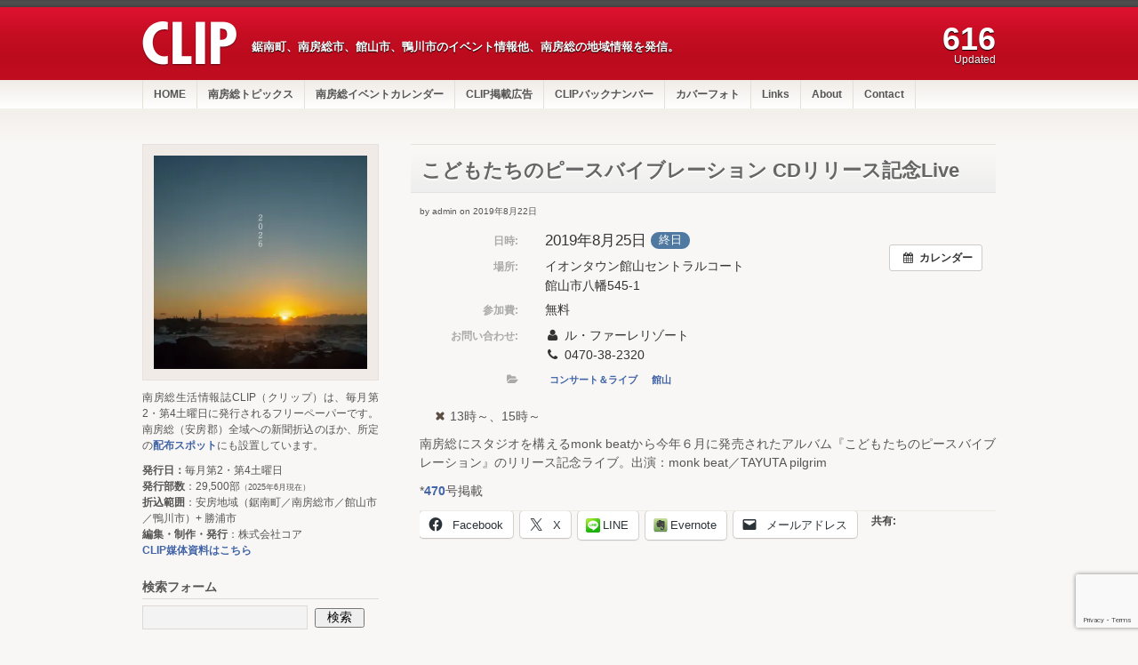

--- FILE ---
content_type: text/html; charset=UTF-8
request_url: https://clip.m-boso.net/%E3%82%A4%E3%83%99%E3%83%B3%E3%83%88/kodomo_peace_vibration_live/
body_size: 21309
content:
<!DOCTYPE html><html dir="ltr" lang="ja" prefix="og: https://ogp.me/ns#"><head prefix="og: http://ogp.me/ns# fb: http://ogp.me/ns/fb# article: http://ogp.me/ns/article#"><title> こどもたちのピースバイブレーション CDリリース記念Live | 南房総生活情報誌 CLIP（クリップ）    ｜
 南房総生活情報誌 CLIP（クリップ）</title><meta charset="UTF-8" /><meta name="viewport" content="width=980px"><link rel="shortcut icon" href="https://clip.m-boso.net/wp/wp-content/themes/clip/img/favicon.ico" /><meta name="robots" content="max-image-preview:large" /><meta name="author" content="admin"/><link rel="canonical" href="https://clip.m-boso.net/イベント/kodomo_peace_vibration_live/" /><meta name="generator" content="All in One SEO (AIOSEO) 4.9.3" /><meta property="og:locale" content="ja_JP" /><meta property="og:site_name" content="南房総生活情報誌 CLIP（クリップ）" /><meta property="og:type" content="article" /><meta property="og:title" content="こどもたちのピースバイブレーション CDリリース記念Live | 南房総生活情報誌 CLIP（クリップ）" /><meta property="og:url" content="https://clip.m-boso.net/イベント/kodomo_peace_vibration_live/" /><meta property="article:published_time" content="2019-08-22T05:01:14+00:00" /><meta property="article:modified_time" content="2019-08-22T05:01:14+00:00" /><meta property="article:publisher" content="https://www.facebook.com/clip.mboso/" /><meta name="twitter:card" content="summary" /><meta name="twitter:title" content="こどもたちのピースバイブレーション CDリリース記念Live | 南房総生活情報誌 CLIP（クリップ）" /> <script type="application/ld+json" class="aioseo-schema">{"@context":"https:\/\/schema.org","@graph":[{"@type":"BreadcrumbList","@id":"https:\/\/clip.m-boso.net\/\u30a4\u30d9\u30f3\u30c8\/kodomo_peace_vibration_live\/#breadcrumblist","itemListElement":[{"@type":"ListItem","@id":"https:\/\/clip.m-boso.net#listItem","position":1,"name":"Home","item":"https:\/\/clip.m-boso.net","nextItem":{"@type":"ListItem","@id":"https:\/\/clip.m-boso.net\/\u30a4\u30d9\u30f3\u30c8\/#listItem","name":"\u30a4\u30d9\u30f3\u30c8"}},{"@type":"ListItem","@id":"https:\/\/clip.m-boso.net\/\u30a4\u30d9\u30f3\u30c8\/#listItem","position":2,"name":"\u30a4\u30d9\u30f3\u30c8","item":"https:\/\/clip.m-boso.net\/\u30a4\u30d9\u30f3\u30c8\/","nextItem":{"@type":"ListItem","@id":"https:\/\/clip.m-boso.net\/events_categories\/%e3%82%b3%e3%83%b3%e3%82%b5%e3%83%bc%e3%83%88%ef%bc%86%e3%83%a9%e3%82%a4%e3%83%96\/#listItem","name":"\u30b3\u30f3\u30b5\u30fc\u30c8\uff06\u30e9\u30a4\u30d6"},"previousItem":{"@type":"ListItem","@id":"https:\/\/clip.m-boso.net#listItem","name":"Home"}},{"@type":"ListItem","@id":"https:\/\/clip.m-boso.net\/events_categories\/%e3%82%b3%e3%83%b3%e3%82%b5%e3%83%bc%e3%83%88%ef%bc%86%e3%83%a9%e3%82%a4%e3%83%96\/#listItem","position":3,"name":"\u30b3\u30f3\u30b5\u30fc\u30c8\uff06\u30e9\u30a4\u30d6","item":"https:\/\/clip.m-boso.net\/events_categories\/%e3%82%b3%e3%83%b3%e3%82%b5%e3%83%bc%e3%83%88%ef%bc%86%e3%83%a9%e3%82%a4%e3%83%96\/","nextItem":{"@type":"ListItem","@id":"https:\/\/clip.m-boso.net\/\u30a4\u30d9\u30f3\u30c8\/kodomo_peace_vibration_live\/#listItem","name":"\u3053\u3069\u3082\u305f\u3061\u306e\u30d4\u30fc\u30b9\u30d0\u30a4\u30d6\u30ec\u30fc\u30b7\u30e7\u30f3 CD\u30ea\u30ea\u30fc\u30b9\u8a18\u5ff5Live"},"previousItem":{"@type":"ListItem","@id":"https:\/\/clip.m-boso.net\/\u30a4\u30d9\u30f3\u30c8\/#listItem","name":"\u30a4\u30d9\u30f3\u30c8"}},{"@type":"ListItem","@id":"https:\/\/clip.m-boso.net\/\u30a4\u30d9\u30f3\u30c8\/kodomo_peace_vibration_live\/#listItem","position":4,"name":"\u3053\u3069\u3082\u305f\u3061\u306e\u30d4\u30fc\u30b9\u30d0\u30a4\u30d6\u30ec\u30fc\u30b7\u30e7\u30f3 CD\u30ea\u30ea\u30fc\u30b9\u8a18\u5ff5Live","previousItem":{"@type":"ListItem","@id":"https:\/\/clip.m-boso.net\/events_categories\/%e3%82%b3%e3%83%b3%e3%82%b5%e3%83%bc%e3%83%88%ef%bc%86%e3%83%a9%e3%82%a4%e3%83%96\/#listItem","name":"\u30b3\u30f3\u30b5\u30fc\u30c8\uff06\u30e9\u30a4\u30d6"}}]},{"@type":"Organization","@id":"https:\/\/clip.m-boso.net\/#organization","name":"\u682a\u5f0f\u4f1a\u793e\u30b3\u30a2","description":"\u92f8\u5357\u753a\u3001\u5357\u623f\u7dcf\u5e02\u3001\u9928\u5c71\u5e02\u3001\u9d28\u5ddd\u5e02\u306e\u30a4\u30d9\u30f3\u30c8\u60c5\u5831\u4ed6\u3001\u5357\u623f\u7dcf\u306e\u5730\u57df\u60c5\u5831\u3092\u767a\u4fe1\u3002","url":"https:\/\/clip.m-boso.net\/","telephone":"+81470237541","logo":{"@type":"ImageObject","url":"https:\/\/i0.wp.com\/clip.m-boso.net\/wp\/wp-content\/uploads\/2020\/07\/logo_core.png?fit=110%2C58&ssl=1","@id":"https:\/\/clip.m-boso.net\/\u30a4\u30d9\u30f3\u30c8\/kodomo_peace_vibration_live\/#organizationLogo","width":110,"height":58},"image":{"@id":"https:\/\/clip.m-boso.net\/\u30a4\u30d9\u30f3\u30c8\/kodomo_peace_vibration_live\/#organizationLogo"}},{"@type":"Person","@id":"https:\/\/clip.m-boso.net\/author\/admin\/#author","url":"https:\/\/clip.m-boso.net\/author\/admin\/","name":"admin","image":{"@type":"ImageObject","@id":"https:\/\/clip.m-boso.net\/\u30a4\u30d9\u30f3\u30c8\/kodomo_peace_vibration_live\/#authorImage","url":"https:\/\/secure.gravatar.com\/avatar\/5cdd65749009d17bf7d7afc85ad756c336004b2cdf28357858373fc8b915fa77?s=96&d=mm&r=g","width":96,"height":96,"caption":"admin"}},{"@type":"WebPage","@id":"https:\/\/clip.m-boso.net\/\u30a4\u30d9\u30f3\u30c8\/kodomo_peace_vibration_live\/#webpage","url":"https:\/\/clip.m-boso.net\/\u30a4\u30d9\u30f3\u30c8\/kodomo_peace_vibration_live\/","name":"\u3053\u3069\u3082\u305f\u3061\u306e\u30d4\u30fc\u30b9\u30d0\u30a4\u30d6\u30ec\u30fc\u30b7\u30e7\u30f3 CD\u30ea\u30ea\u30fc\u30b9\u8a18\u5ff5Live | \u5357\u623f\u7dcf\u751f\u6d3b\u60c5\u5831\u8a8c CLIP\uff08\u30af\u30ea\u30c3\u30d7\uff09","inLanguage":"ja","isPartOf":{"@id":"https:\/\/clip.m-boso.net\/#website"},"breadcrumb":{"@id":"https:\/\/clip.m-boso.net\/\u30a4\u30d9\u30f3\u30c8\/kodomo_peace_vibration_live\/#breadcrumblist"},"author":{"@id":"https:\/\/clip.m-boso.net\/author\/admin\/#author"},"creator":{"@id":"https:\/\/clip.m-boso.net\/author\/admin\/#author"},"datePublished":"2019-08-22T14:01:14+09:00","dateModified":"2019-08-22T14:01:14+09:00"},{"@type":"WebSite","@id":"https:\/\/clip.m-boso.net\/#website","url":"https:\/\/clip.m-boso.net\/","name":"\u5357\u623f\u7dcf\u751f\u6d3b\u60c5\u5831\u8a8c CLIP\uff08\u30af\u30ea\u30c3\u30d7\uff09","description":"\u92f8\u5357\u753a\u3001\u5357\u623f\u7dcf\u5e02\u3001\u9928\u5c71\u5e02\u3001\u9d28\u5ddd\u5e02\u306e\u30a4\u30d9\u30f3\u30c8\u60c5\u5831\u4ed6\u3001\u5357\u623f\u7dcf\u306e\u5730\u57df\u60c5\u5831\u3092\u767a\u4fe1\u3002","inLanguage":"ja","publisher":{"@id":"https:\/\/clip.m-boso.net\/#organization"}}]}</script> <link rel='dns-prefetch' href='//www.googletagmanager.com' /><link rel='dns-prefetch' href='//stats.wp.com' /><link rel='dns-prefetch' href='//v0.wordpress.com' /><link rel='preconnect' href='//i0.wp.com' /><link rel='preconnect' href='//c0.wp.com' /><link rel="alternate" type="application/rss+xml" title="南房総生活情報誌 CLIP（クリップ） &raquo; フィード" href="https://clip.m-boso.net/feed/" /><link rel="alternate" title="oEmbed (JSON)" type="application/json+oembed" href="https://clip.m-boso.net/wp-json/oembed/1.0/embed?url=https%3A%2F%2Fclip.m-boso.net%2F%E3%82%A4%E3%83%99%E3%83%B3%E3%83%88%2Fkodomo_peace_vibration_live%2F" /><link rel="alternate" title="oEmbed (XML)" type="text/xml+oembed" href="https://clip.m-boso.net/wp-json/oembed/1.0/embed?url=https%3A%2F%2Fclip.m-boso.net%2F%E3%82%A4%E3%83%99%E3%83%B3%E3%83%88%2Fkodomo_peace_vibration_live%2F&#038;format=xml" /><style id='wp-img-auto-sizes-contain-inline-css' type='text/css'>img:is([sizes=auto i],[sizes^="auto," i]){contain-intrinsic-size:3000px 1500px}</style><link rel='stylesheet' id='ai1ec_style-css' href='https://clip.m-boso.net/wp/wp-content/cache/autoptimize/css/autoptimize_single_46e42a485601f26a0307f02c273e94db.css?ver=3.0.0' type='text/css' media='all' /><link rel='stylesheet' id='jetpack_related-posts-css' href='https://clip.m-boso.net/wp/wp-content/cache/autoptimize/css/autoptimize_single_1aad49255938b135ec4f8b3ce93990bf.css?ver=20240116' type='text/css' media='all' /><style id='wp-emoji-styles-inline-css' type='text/css'>img.wp-smiley,img.emoji{display:inline !important;border:none !important;box-shadow:none !important;height:1em !important;width:1em !important;margin:0 .07em !important;vertical-align:-.1em !important;background:0 0 !important;padding:0 !important}</style><link rel='stylesheet' id='wp-block-library-css' href='https://clip.m-boso.net/wp/wp-includes/css/dist/block-library/style.min.css?ver=6.9' type='text/css' media='all' /><style id='global-styles-inline-css' type='text/css'>:root{--wp--preset--aspect-ratio--square:1;--wp--preset--aspect-ratio--4-3:4/3;--wp--preset--aspect-ratio--3-4:3/4;--wp--preset--aspect-ratio--3-2:3/2;--wp--preset--aspect-ratio--2-3:2/3;--wp--preset--aspect-ratio--16-9:16/9;--wp--preset--aspect-ratio--9-16:9/16;--wp--preset--color--black:#000;--wp--preset--color--cyan-bluish-gray:#abb8c3;--wp--preset--color--white:#fff;--wp--preset--color--pale-pink:#f78da7;--wp--preset--color--vivid-red:#cf2e2e;--wp--preset--color--luminous-vivid-orange:#ff6900;--wp--preset--color--luminous-vivid-amber:#fcb900;--wp--preset--color--light-green-cyan:#7bdcb5;--wp--preset--color--vivid-green-cyan:#00d084;--wp--preset--color--pale-cyan-blue:#8ed1fc;--wp--preset--color--vivid-cyan-blue:#0693e3;--wp--preset--color--vivid-purple:#9b51e0;--wp--preset--gradient--vivid-cyan-blue-to-vivid-purple:linear-gradient(135deg,#0693e3 0%,#9b51e0 100%);--wp--preset--gradient--light-green-cyan-to-vivid-green-cyan:linear-gradient(135deg,#7adcb4 0%,#00d082 100%);--wp--preset--gradient--luminous-vivid-amber-to-luminous-vivid-orange:linear-gradient(135deg,#fcb900 0%,#ff6900 100%);--wp--preset--gradient--luminous-vivid-orange-to-vivid-red:linear-gradient(135deg,#ff6900 0%,#cf2e2e 100%);--wp--preset--gradient--very-light-gray-to-cyan-bluish-gray:linear-gradient(135deg,#eee 0%,#a9b8c3 100%);--wp--preset--gradient--cool-to-warm-spectrum:linear-gradient(135deg,#4aeadc 0%,#9778d1 20%,#cf2aba 40%,#ee2c82 60%,#fb6962 80%,#fef84c 100%);--wp--preset--gradient--blush-light-purple:linear-gradient(135deg,#ffceec 0%,#9896f0 100%);--wp--preset--gradient--blush-bordeaux:linear-gradient(135deg,#fecda5 0%,#fe2d2d 50%,#6b003e 100%);--wp--preset--gradient--luminous-dusk:linear-gradient(135deg,#ffcb70 0%,#c751c0 50%,#4158d0 100%);--wp--preset--gradient--pale-ocean:linear-gradient(135deg,#fff5cb 0%,#b6e3d4 50%,#33a7b5 100%);--wp--preset--gradient--electric-grass:linear-gradient(135deg,#caf880 0%,#71ce7e 100%);--wp--preset--gradient--midnight:linear-gradient(135deg,#020381 0%,#2874fc 100%);--wp--preset--font-size--small:13px;--wp--preset--font-size--medium:20px;--wp--preset--font-size--large:36px;--wp--preset--font-size--x-large:42px;--wp--preset--spacing--20:.44rem;--wp--preset--spacing--30:.67rem;--wp--preset--spacing--40:1rem;--wp--preset--spacing--50:1.5rem;--wp--preset--spacing--60:2.25rem;--wp--preset--spacing--70:3.38rem;--wp--preset--spacing--80:5.06rem;--wp--preset--shadow--natural:6px 6px 9px rgba(0,0,0,.2);--wp--preset--shadow--deep:12px 12px 50px rgba(0,0,0,.4);--wp--preset--shadow--sharp:6px 6px 0px rgba(0,0,0,.2);--wp--preset--shadow--outlined:6px 6px 0px -3px #fff,6px 6px #000;--wp--preset--shadow--crisp:6px 6px 0px #000}:where(.is-layout-flex){gap:.5em}:where(.is-layout-grid){gap:.5em}body .is-layout-flex{display:flex}.is-layout-flex{flex-wrap:wrap;align-items:center}.is-layout-flex>:is(*,div){margin:0}body .is-layout-grid{display:grid}.is-layout-grid>:is(*,div){margin:0}:where(.wp-block-columns.is-layout-flex){gap:2em}:where(.wp-block-columns.is-layout-grid){gap:2em}:where(.wp-block-post-template.is-layout-flex){gap:1.25em}:where(.wp-block-post-template.is-layout-grid){gap:1.25em}.has-black-color{color:var(--wp--preset--color--black) !important}.has-cyan-bluish-gray-color{color:var(--wp--preset--color--cyan-bluish-gray) !important}.has-white-color{color:var(--wp--preset--color--white) !important}.has-pale-pink-color{color:var(--wp--preset--color--pale-pink) !important}.has-vivid-red-color{color:var(--wp--preset--color--vivid-red) !important}.has-luminous-vivid-orange-color{color:var(--wp--preset--color--luminous-vivid-orange) !important}.has-luminous-vivid-amber-color{color:var(--wp--preset--color--luminous-vivid-amber) !important}.has-light-green-cyan-color{color:var(--wp--preset--color--light-green-cyan) !important}.has-vivid-green-cyan-color{color:var(--wp--preset--color--vivid-green-cyan) !important}.has-pale-cyan-blue-color{color:var(--wp--preset--color--pale-cyan-blue) !important}.has-vivid-cyan-blue-color{color:var(--wp--preset--color--vivid-cyan-blue) !important}.has-vivid-purple-color{color:var(--wp--preset--color--vivid-purple) !important}.has-black-background-color{background-color:var(--wp--preset--color--black) !important}.has-cyan-bluish-gray-background-color{background-color:var(--wp--preset--color--cyan-bluish-gray) !important}.has-white-background-color{background-color:var(--wp--preset--color--white) !important}.has-pale-pink-background-color{background-color:var(--wp--preset--color--pale-pink) !important}.has-vivid-red-background-color{background-color:var(--wp--preset--color--vivid-red) !important}.has-luminous-vivid-orange-background-color{background-color:var(--wp--preset--color--luminous-vivid-orange) !important}.has-luminous-vivid-amber-background-color{background-color:var(--wp--preset--color--luminous-vivid-amber) !important}.has-light-green-cyan-background-color{background-color:var(--wp--preset--color--light-green-cyan) !important}.has-vivid-green-cyan-background-color{background-color:var(--wp--preset--color--vivid-green-cyan) !important}.has-pale-cyan-blue-background-color{background-color:var(--wp--preset--color--pale-cyan-blue) !important}.has-vivid-cyan-blue-background-color{background-color:var(--wp--preset--color--vivid-cyan-blue) !important}.has-vivid-purple-background-color{background-color:var(--wp--preset--color--vivid-purple) !important}.has-black-border-color{border-color:var(--wp--preset--color--black) !important}.has-cyan-bluish-gray-border-color{border-color:var(--wp--preset--color--cyan-bluish-gray) !important}.has-white-border-color{border-color:var(--wp--preset--color--white) !important}.has-pale-pink-border-color{border-color:var(--wp--preset--color--pale-pink) !important}.has-vivid-red-border-color{border-color:var(--wp--preset--color--vivid-red) !important}.has-luminous-vivid-orange-border-color{border-color:var(--wp--preset--color--luminous-vivid-orange) !important}.has-luminous-vivid-amber-border-color{border-color:var(--wp--preset--color--luminous-vivid-amber) !important}.has-light-green-cyan-border-color{border-color:var(--wp--preset--color--light-green-cyan) !important}.has-vivid-green-cyan-border-color{border-color:var(--wp--preset--color--vivid-green-cyan) !important}.has-pale-cyan-blue-border-color{border-color:var(--wp--preset--color--pale-cyan-blue) !important}.has-vivid-cyan-blue-border-color{border-color:var(--wp--preset--color--vivid-cyan-blue) !important}.has-vivid-purple-border-color{border-color:var(--wp--preset--color--vivid-purple) !important}.has-vivid-cyan-blue-to-vivid-purple-gradient-background{background:var(--wp--preset--gradient--vivid-cyan-blue-to-vivid-purple) !important}.has-light-green-cyan-to-vivid-green-cyan-gradient-background{background:var(--wp--preset--gradient--light-green-cyan-to-vivid-green-cyan) !important}.has-luminous-vivid-amber-to-luminous-vivid-orange-gradient-background{background:var(--wp--preset--gradient--luminous-vivid-amber-to-luminous-vivid-orange) !important}.has-luminous-vivid-orange-to-vivid-red-gradient-background{background:var(--wp--preset--gradient--luminous-vivid-orange-to-vivid-red) !important}.has-very-light-gray-to-cyan-bluish-gray-gradient-background{background:var(--wp--preset--gradient--very-light-gray-to-cyan-bluish-gray) !important}.has-cool-to-warm-spectrum-gradient-background{background:var(--wp--preset--gradient--cool-to-warm-spectrum) !important}.has-blush-light-purple-gradient-background{background:var(--wp--preset--gradient--blush-light-purple) !important}.has-blush-bordeaux-gradient-background{background:var(--wp--preset--gradient--blush-bordeaux) !important}.has-luminous-dusk-gradient-background{background:var(--wp--preset--gradient--luminous-dusk) !important}.has-pale-ocean-gradient-background{background:var(--wp--preset--gradient--pale-ocean) !important}.has-electric-grass-gradient-background{background:var(--wp--preset--gradient--electric-grass) !important}.has-midnight-gradient-background{background:var(--wp--preset--gradient--midnight) !important}.has-small-font-size{font-size:var(--wp--preset--font-size--small) !important}.has-medium-font-size{font-size:var(--wp--preset--font-size--medium) !important}.has-large-font-size{font-size:var(--wp--preset--font-size--large) !important}.has-x-large-font-size{font-size:var(--wp--preset--font-size--x-large) !important}</style><style id='classic-theme-styles-inline-css' type='text/css'>/*! This file is auto-generated */
.wp-block-button__link{color:#fff;background-color:#32373c;border-radius:9999px;box-shadow:none;text-decoration:none;padding:calc(.667em + 2px) calc(1.333em + 2px);font-size:1.125em}.wp-block-file__button{background:#32373c;color:#fff;text-decoration:none}</style><link rel='stylesheet' id='contact-form-7-css' href='https://clip.m-boso.net/wp/wp-content/cache/autoptimize/css/autoptimize_single_64ac31699f5326cb3c76122498b76f66.css?ver=6.1.4' type='text/css' media='all' /><link rel='stylesheet' id='titan-style-css' href='https://clip.m-boso.net/wp/wp-content/cache/autoptimize/css/autoptimize_single_509bc42d400e51d87e8365a0f3ba9ae2.css' type='text/css' media='all' /><style id='jetpack_facebook_likebox-inline-css' type='text/css'>.widget_facebook_likebox{overflow:hidden}</style><link rel='stylesheet' id='wp-pagenavi-css' href='https://clip.m-boso.net/wp/wp-content/cache/autoptimize/css/autoptimize_single_73d29ecb3ae4eb2b78712fab3a46d32d.css?ver=2.70' type='text/css' media='all' /><link rel='stylesheet' id='sharedaddy-css' href='https://clip.m-boso.net/wp/wp-content/cache/autoptimize/css/autoptimize_single_082b32bdcdd061b3a1b9b543a6429820.css?ver=15.4' type='text/css' media='all' /><link rel='stylesheet' id='social-logos-css' href='https://clip.m-boso.net/wp/wp-content/plugins/jetpack/_inc/social-logos/social-logos.min.css?ver=15.4' type='text/css' media='all' /> <script defer id="jetpack_related-posts-js-extra" src="[data-uri]"></script> <script defer type="text/javascript" src="https://clip.m-boso.net/wp/wp-content/plugins/jetpack/_inc/build/related-posts/related-posts.min.js?ver=20240116" id="jetpack_related-posts-js"></script> <script defer type="text/javascript" src="https://clip.m-boso.net/wp/?ai1ec_render_js=event.js&amp;is_backend=false&amp;ver=3.0.0" id="ai1ec_requirejs-js"></script> <script type="text/javascript" src="https://clip.m-boso.net/wp/wp-includes/js/jquery/jquery.min.js?ver=3.7.1" id="jquery-core-js"></script> <script defer type="text/javascript" src="https://clip.m-boso.net/wp/wp-includes/js/jquery/jquery-migrate.min.js?ver=3.4.1" id="jquery-migrate-js"></script> <script defer type="text/javascript" src="https://clip.m-boso.net/wp/wp-content/cache/autoptimize/js/autoptimize_single_ad5ddc174f3b7af8abfc5ba0706f531c.js?ver=6.9" id="common-functions-js"></script> 
 <script defer type="text/javascript" src="https://www.googletagmanager.com/gtag/js?id=GT-MKR64QS" id="google_gtagjs-js"></script> <script defer id="google_gtagjs-js-after" src="[data-uri]"></script> <link rel="https://api.w.org/" href="https://clip.m-boso.net/wp-json/" /><link rel="EditURI" type="application/rsd+xml" title="RSD" href="https://clip.m-boso.net/wp/xmlrpc.php?rsd" /><link rel='shortlink' href='https://clip.m-boso.net/?p=21457' /><meta property="og:url" content="https://clip.m-boso.net/%E3%82%A4%E3%83%99%E3%83%B3%E3%83%88/kodomo_peace_vibration_live/" /><meta property="og:title" content="こどもたちのピースバイブレーション CDリリース記念Live (2019-08-25)" /><meta property="og:type" content="article" /><meta property="og:description" content="" /><meta property="og:image" content="" /><meta name="twitter:card" content="summary" /><meta name="twitter:title" content="こどもたちのピースバイブレーション CDリリース記念Live (2019-08-25)" /><meta name="twitter:description" content="データなし" /><meta name="twitter:image" content="" /><meta name="generator" content="Site Kit by Google 1.170.0" /><style>img#wpstats{display:none}</style><!--[if lte IE 7]> <script type="text/javascript">sfHover=function(){var sfEls=document.getElementById("nav").getElementsByTagName("LI");for(var i=0;i<sfEls.length;i++){sfEls[i].onmouseover=function(){this.className+=" sfhover";}
sfEls[i].onmouseout=function(){this.className=this.className.replace(new RegExp(" sfhover\\b"),"");}}}
if(window.attachEvent)window.attachEvent("onload",sfHover);</script> <![endif]--><link rel='stylesheet' id='jetpack-swiper-library-css' href='https://clip.m-boso.net/wp/wp-content/cache/autoptimize/css/autoptimize_single_8b93e9a8c671aa2335d37a9a36640456.css?ver=15.4' type='text/css' media='all' /><link rel='stylesheet' id='jetpack-carousel-css' href='https://clip.m-boso.net/wp/wp-content/cache/autoptimize/css/autoptimize_single_47d4d3dbd512142ffcf5a4243f841f0c.css?ver=15.4' type='text/css' media='all' /><link rel='stylesheet' id='tiled-gallery-css' href='https://clip.m-boso.net/wp/wp-content/cache/autoptimize/css/autoptimize_single_351176d834bff721edd3a9267294b6bd.css?ver=2023-08-21' type='text/css' media='all' /></head><body class="wp-singular ai1ec_event-template-default single single-ai1ec_event postid-21457 wp-theme-titan_pro wp-child-theme-clip"><div class="skip-content"><a href="#content">コンテンツへジャンプ</a></div><header id="header" class="clear"><div id="follow"><div class="wrapper clear"><ul><li><a href="http://www.facebook.com/clip.mboso"><img
 src="https://clip.m-boso.net/wp/wp-content/themes/clip/img/flw-facebook.png" alt="Facebook"
 title="Facebook"></a></li><li><a href="https://twitter.com/#!/clip_mboso"><img
 src="https://clip.m-boso.net/wp/wp-content/themes/clip/img/flw-twitter.png" alt="Twitter"
 title="Twtitter"></a></li><li><a class="rss" href="https://clip.m-boso.net/feed/"><img
 src="https://clip.m-boso.net/wp/wp-content/themes/clip/img/flw-rss.png" alt="RSS" title="RSS"></a></li><li><a href="http://issuu.com/corecorp"><img
 src="https://clip.m-boso.net/wp/wp-content/themes/clip/img/logo_issuu.png" alt="issuu" title="issuu"></a></li></ul></div></div><div class="wrapper"><hgroup><h1 id="title-logo"> <a href="https://clip.m-boso.net/"><img src="https://clip.m-boso.net/wp/wp-content/uploads/2012/05/logo-site-title.png"
 alt="CLIP 南房総生活情報誌「クリップ」" /></a></h1><h2 id="description"> 鋸南町、南房総市、館山市、鴨川市のイベント情報他、南房総の地域情報を発信。</h2></hgroup><div id="pub-number"> <span class="number"> 616 </span><br /> <span class="up">Updated</span></div></div></header><nav id="navigation" class="menu-%e3%82%b0%e3%83%ad%e3%83%bc%e3%83%90%e3%83%ab%e3%83%8a%e3%83%93-container"><ul id="nav" class="menu"><li id="menu-item-50" class="menu-item menu-item-type-custom menu-item-object-custom menu-item-50"><a href="/">HOME</a></li><li id="menu-item-395" class="topics menu-item menu-item-type-post_type menu-item-object-page menu-item-has-children menu-item-395"><a href="https://clip.m-boso.net/topics/">南房総トピックス</a><ul class="sub-menu"><li id="menu-item-10415" class="menu-item menu-item-type-taxonomy menu-item-object-category menu-item-10415"><a href="https://clip.m-boso.net/category/topics/feature/">特集・ショップガイド記事</a></li><li id="menu-item-11877" class="menu-item menu-item-type-taxonomy menu-item-object-category menu-item-11877"><a href="https://clip.m-boso.net/category/topics/boshu/">参加者募集</a></li></ul></li><li id="menu-item-6567" class="menu-item menu-item-type-post_type menu-item-object-page menu-item-6567"><a href="https://clip.m-boso.net/event-calendar/">南房総イベントカレンダー</a></li><li id="menu-item-763" class="ads menu-item menu-item-type-post_type menu-item-object-page menu-item-763"><a href="https://clip.m-boso.net/ads/">CLIP掲載広告</a></li><li id="menu-item-772" class="publishing menu-item menu-item-type-post_type menu-item-object-page menu-item-has-children menu-item-772"><a href="https://clip.m-boso.net/backnumber/">CLIPバックナンバー</a><ul class="sub-menu"><li id="menu-item-878" class="menu-item menu-item-type-post_type menu-item-object-page menu-item-878"><a href="https://clip.m-boso.net/backnumber/">New Site</a></li><li id="menu-item-877" class="menu-item menu-item-type-custom menu-item-object-custom menu-item-877"><a href="https://clip.m-boso.net/index_old.html">Old Site</a></li></ul></li><li id="menu-item-835" class="menu-item menu-item-type-post_type menu-item-object-page menu-item-835"><a href="https://clip.m-boso.net/cover-photo/">カバーフォト</a></li><li id="menu-item-1783" class="menu-item menu-item-type-post_type menu-item-object-page menu-item-1783"><a href="https://clip.m-boso.net/site-info/link/">Links</a></li><li id="menu-item-1129" class="menu-item menu-item-type-post_type menu-item-object-page menu-item-has-children menu-item-1129"><a href="https://clip.m-boso.net/about/">About</a><ul class="sub-menu"><li id="menu-item-172" class="menu-item menu-item-type-post_type menu-item-object-page menu-item-172"><a href="https://clip.m-boso.net/about/">CLIPについて</a></li><li id="menu-item-1148" class="menu-item menu-item-type-post_type menu-item-object-page menu-item-1148"><a href="https://clip.m-boso.net/about/place/">配布スポット</a></li><li id="menu-item-1060" class="menu-item menu-item-type-post_type menu-item-object-page menu-item-1060"><a href="https://clip.m-boso.net/about/company/">運営会社</a></li></ul></li><li id="menu-item-95" class="menu-item menu-item-type-post_type menu-item-object-page menu-item-95"><a href="https://clip.m-boso.net/site-info/contact/">Contact</a></li></ul></nav><div class="content-background"><div class="wrapper clear"><div class="notice"></div><div id="content" ><div id="post-21457" class="post-21457 ai1ec_event type-ai1ec_event status-publish hentry events_categories-24 events_categories-31"><div class="post-header"><div class="tags"></div><h1>こどもたちのピースバイブレーション CDリリース記念Live</h1><div class="author">by admin on 2019年8月22日</div></div><div class="entry clear"><div class="timely ai1ec-single-event
 ai1ec-event-id-21457
 ai1ec-event-instance-id-13958
 ai1ec-allday"> <a id="ai1ec-event"></a><div class="ai1ec-actions"><div class="ai1ec-btn-group-vertical ai1ec-clearfix"> <a class="ai1ec-calendar-link ai1ec-btn ai1ec-btn-default ai1ec-btn-sm
 ai1ec-tooltip-trigger "
 href="https://clip.m-boso.net/event-calendar/" 
 data-placement="left"
 title="すべてのイベントを表示"> <i class="ai1ec-fa ai1ec-fa-calendar ai1ec-fa-fw"></i> <span class="ai1ec-hidden-xs">カレンダー</span> </a></div><div class="ai1ec-btn-group-vertical ai1ec-clearfix"></div></div><div class="ai1ec-event-details ai1ec-clearfix"><div class="ai1ec-time ai1ec-row"><div class="ai1ec-field-label ai1ec-col-sm-3">日時:</div><div class="ai1ec-field-value ai1ec-col-sm-9 dt-duration"> 2019年8月25日 <span class="ai1ec-allday-badge">終日</span></div><div class="ai1ec-hidden dt-start">2019-08-25T00:00:00+09:00</div><div class="ai1ec-hidden dt-end">2019-08-26T00:00:00+09:00</div></div><div class="ai1ec-location ai1ec-row"><div class="ai1ec-field-label ai1ec-col-sm-3">場所:</div><div class="ai1ec-field-value ai1ec-col-sm-9 p-location"> イオンタウン館山セントラルコート<br /> 館山市八幡545-1</div></div><div class="ai1ec-cost ai1ec-row"><div class="ai1ec-field-label ai1ec-col-sm-3">参加費:</div><div class="ai1ec-field-value ai1ec-col-sm-9"> 無料</div></div><div class="ai1ec-contact ai1ec-row"><div class="ai1ec-field-label ai1ec-col-sm-3">お問い合わせ:</div><div class="ai1ec-field-value ai1ec-col-sm-9"><div class="h-card"><div class="ai1ec-contact-name p-name"><i class="ai1ec-fa ai1ec-fa-fw ai1ec-fa-user"></i> ル・ファーレリゾート</div><div class="ai1ec-contact-phone p-tel"><i class="ai1ec-fa ai1ec-fa-fw ai1ec-fa-phone"></i> 0470-38-2320</div></div></div></div><div class="ai1ec-categories ai1ec-row"><div class="ai1ec-field-label ai1ec-col-sm-3 ai1ec-col-xs-1"> <i class="ai1ec-fa ai1ec-fa-folder-open ai1ec-tooltip-trigger"
 title="&#x30AB;&#x30C6;&#x30B4;&#x30EA;&#x30FC;"></i></div><div class="ai1ec-field-value ai1ec-col-sm-9 ai1ec-col-xs-10"> <a  class=" ai1ec-category ai1ec-term-id-24 p-category" href="https://clip.m-boso.net/event-calendar/cat_ids~24/"> コンサート＆ライブ</a> <a  class=" ai1ec-category ai1ec-term-id-31 p-category" href="https://clip.m-boso.net/event-calendar/cat_ids~31/"> 館山</a></div></div></div></div><ul><li>13時～、15時～</li></ul><p>南房総にスタジオを構えるmonk beatから今年６月に発売されたアルバム『こどもたちのピースバイブレーション』のリリース記念ライブ。出演：monk beat／TAYUTA pilgrim</p><p>*<a href="https://clip.m-boso.net/2019/08/no-470/">470</a>号掲載</p><div class="sharedaddy sd-sharing-enabled"><div class="robots-nocontent sd-block sd-social sd-social-icon-text sd-sharing"><h3 class="sd-title">共有:</h3><div class="sd-content"><ul><li class="share-facebook"><a rel="nofollow noopener noreferrer"
 data-shared="sharing-facebook-21457"
 class="share-facebook sd-button share-icon"
 href="https://clip.m-boso.net/イベント/kodomo_peace_vibration_live/?share=facebook"
 target="_blank"
 aria-labelledby="sharing-facebook-21457"
 > <span id="sharing-facebook-21457" hidden>Facebook で共有するにはクリックしてください (新しいウィンドウで開きます)</span> <span>Facebook</span> </a></li><li class="share-twitter"><a rel="nofollow noopener noreferrer"
 data-shared="sharing-twitter-21457"
 class="share-twitter sd-button share-icon"
 href="https://clip.m-boso.net/イベント/kodomo_peace_vibration_live/?share=twitter"
 target="_blank"
 aria-labelledby="sharing-twitter-21457"
 > <span id="sharing-twitter-21457" hidden>クリックして X で共有 (新しいウィンドウで開きます)</span> <span>X</span> </a></li><li class="share-custom share-custom-line"><a rel="nofollow noopener noreferrer"
 data-shared="sharing-custom-21457"
 class="share-custom share-custom-line sd-button share-icon"
 href="https://clip.m-boso.net/イベント/kodomo_peace_vibration_live/?share=custom-1391588071"
 target="_blank"
 aria-labelledby="sharing-custom-21457"
 > <span id="sharing-custom-21457" hidden>クリックして LINE で共有 (新しいウィンドウで開きます)</span> <span style="background-image:url(&quot;https://clip.m-boso.net/wp/wp-content/uploads/2014/02/linebutton_16x16.png&quot;);">LINE</span> </a></li><li class="share-custom share-custom-evernote"><a rel="nofollow noopener noreferrer"
 data-shared="sharing-custom-21457"
 class="share-custom share-custom-evernote sd-button share-icon"
 href="https://clip.m-boso.net/イベント/kodomo_peace_vibration_live/?share=custom-1352699357"
 target="_blank"
 aria-labelledby="sharing-custom-21457"
 > <span id="sharing-custom-21457" hidden>クリックして Evernote で共有 (新しいウィンドウで開きます)</span> <span style="background-image:url(&quot;https://clip.m-boso.net/wp/wp-content/uploads/2012/11/icon_evernote-e1352699318802.png&quot;);">Evernote</span> </a></li><li class="share-email"><a rel="nofollow noopener noreferrer"
 data-shared="sharing-email-21457"
 class="share-email sd-button share-icon"
 href="mailto:?subject=%5B%E5%85%B1%E6%9C%89%E6%8A%95%E7%A8%BF%5D%20%E3%81%93%E3%81%A9%E3%82%82%E3%81%9F%E3%81%A1%E3%81%AE%E3%83%94%E3%83%BC%E3%82%B9%E3%83%90%E3%82%A4%E3%83%96%E3%83%AC%E3%83%BC%E3%82%B7%E3%83%A7%E3%83%B3%20CD%E3%83%AA%E3%83%AA%E3%83%BC%E3%82%B9%E8%A8%98%E5%BF%B5Live&#038;body=https%3A%2F%2Fclip.m-boso.net%2F%E3%82%A4%E3%83%99%E3%83%B3%E3%83%88%2Fkodomo_peace_vibration_live%2F&#038;share=email"
 target="_blank"
 aria-labelledby="sharing-email-21457"
 data-email-share-error-title="メールの設定は完了していますか ?" data-email-share-error-text="メールでの共有に問題がある場合、お使いのブラウザーにメールアドレスが設定されていない可能性があります。 新しいメールアドレスの作成が必要になることがあります。" data-email-share-nonce="7b92fed787" data-email-share-track-url="https://clip.m-boso.net/イベント/kodomo_peace_vibration_live/?share=email"> <span id="sharing-email-21457" hidden>クリックして友達にメールでリンクを送信 (新しいウィンドウで開きます)</span> <span>メールアドレス</span> </a></li><li class="share-end"></li></ul></div></div></div><div id='jp-relatedposts' class='jp-relatedposts' ><h3 class="jp-relatedposts-headline"><em>関連</em></h3></div><footer class="timely ai1ec-event-footer"></footer></div></div></div><div id="sidebar"><aside id="sidebox"> <a href="https://i0.wp.com/clip.m-boso.net/wp/wp-content/uploads/2025/12/ph-clip616.jpg?fit=992%2C992&ssl=1" title="ph-clip616"> <img src="https://i0.wp.com/clip.m-boso.net/wp/wp-content/uploads/2025/12/ph-clip616.jpg?fit=324%2C324&ssl=1" alt="" /> </a></aside><aside><ul><li id="text-4" class="widget widget_text"><div class="textwidget"><p>南房総生活情報誌CLIP（クリップ）は、毎月第2・第4土曜日に発行されるフリーペーパーです。南房総（安房郡）全域への新聞折込のほか、所定の<a href="/about/place/">配布スポット</a>にも設置しています。</p><ul><li><strong>発行日：</strong>毎月第2・第4土曜日</li><li><strong>発行部数</strong>：29,500部<small>（2025年6月現在）</small></li><li><strong>折込範囲</strong>：安房地域（鋸南町／南房総市／館山市／鴨川市）+ 勝浦市</li><li><strong>編集・制作・発行</strong>：株式会社コア</li><li><a href="https://clip.m-boso.net/about/">CLIP媒体資料はこちら</a></li></ul></div></li><li id="search-3" class="widget widget_search"><h2 class="widgettitle">検索フォーム</h2><form method="get" id="search-form" action="https://clip.m-boso.net//"><div> <label for="s">検索</label> <input type="text" name="s" id="s" class="search"/> <input type="submit" id="searchsubmit" value="検索" /></div></form></li><li id="media_gallery-2" class="widget widget_media_gallery"><h2 class="widgettitle">最新号掲載広告</h2><div class="tiled-gallery type-rectangular tiled-gallery-unresized" data-original-width="648" data-carousel-extra='{&quot;blog_id&quot;:1,&quot;permalink&quot;:&quot;https:\/\/clip.m-boso.net\/\u30a4\u30d9\u30f3\u30c8\/kodomo_peace_vibration_live\/&quot;,&quot;likes_blog_id&quot;:42166728}' itemscope itemtype="http://schema.org/ImageGallery" ><div class="gallery-row" style="width: 648px; height: 330px;" data-original-width="648" data-original-height="330" ><div class="gallery-group images-1" style="width: 259px; height: 330px;" data-original-width="259" data-original-height="330" ><div class="tiled-gallery-item tiled-gallery-item-large" itemprop="associatedMedia" itemscope itemtype="http://schema.org/ImageObject"> <a href="https://i0.wp.com/clip.m-boso.net/wp/wp-content/uploads/2025/12/616ishiikomuten02.jpg?ssl=1" border="0" itemprop="url"><meta itemprop="width" content="255"><meta itemprop="height" content="326"> <img class="" data-attachment-id="35306" data-orig-file="https://clip.m-boso.net/wp/wp-content/uploads/2025/12/616ishiikomuten02.jpg" data-orig-size="600,768" data-comments-opened="" data-image-meta="{&quot;aperture&quot;:&quot;0&quot;,&quot;credit&quot;:&quot;&quot;,&quot;camera&quot;:&quot;&quot;,&quot;caption&quot;:&quot;&quot;,&quot;created_timestamp&quot;:&quot;0&quot;,&quot;copyright&quot;:&quot;&quot;,&quot;focal_length&quot;:&quot;0&quot;,&quot;iso&quot;:&quot;0&quot;,&quot;shutter_speed&quot;:&quot;0&quot;,&quot;title&quot;:&quot;&quot;,&quot;orientation&quot;:&quot;0&quot;}" data-image-title="616ishiikomuten02" data-image-description="" data-medium-file="https://i0.wp.com/clip.m-boso.net/wp/wp-content/uploads/2025/12/616ishiikomuten02.jpg?fit=253%2C324&#038;ssl=1" data-large-file="https://i0.wp.com/clip.m-boso.net/wp/wp-content/uploads/2025/12/616ishiikomuten02.jpg?fit=600%2C768&#038;ssl=1" src="https://i0.wp.com/clip.m-boso.net/wp/wp-content/uploads/2025/12/616ishiikomuten02.jpg?w=255&#038;h=326&#038;ssl=1" srcset="https://i0.wp.com/clip.m-boso.net/wp/wp-content/uploads/2025/12/616ishiikomuten02.jpg?w=600&amp;ssl=1 600w, https://i0.wp.com/clip.m-boso.net/wp/wp-content/uploads/2025/12/616ishiikomuten02.jpg?resize=253%2C324&amp;ssl=1 253w" width="255" height="326" loading="lazy" data-original-width="255" data-original-height="326" itemprop="http://schema.org/image" title="616ishiikomuten02" alt="株式会社石井工務店" style="width: 255px; height: 326px;" /> </a><div class="tiled-gallery-caption" itemprop="caption description"> 株式会社石井工務店</div></div></div><div class="gallery-group images-1" style="width: 389px; height: 330px;" data-original-width="389" data-original-height="330" ><div class="tiled-gallery-item tiled-gallery-item-large" itemprop="associatedMedia" itemscope itemtype="http://schema.org/ImageObject"> <a href="https://i0.wp.com/clip.m-boso.net/wp/wp-content/uploads/2025/12/616katokensetsu.jpg?ssl=1" border="0" itemprop="url"><meta itemprop="width" content="385"><meta itemprop="height" content="326"> <img class="" data-attachment-id="35307" data-orig-file="https://clip.m-boso.net/wp/wp-content/uploads/2025/12/616katokensetsu.jpg" data-orig-size="1000,848" data-comments-opened="" data-image-meta="{&quot;aperture&quot;:&quot;0&quot;,&quot;credit&quot;:&quot;&quot;,&quot;camera&quot;:&quot;&quot;,&quot;caption&quot;:&quot;&quot;,&quot;created_timestamp&quot;:&quot;0&quot;,&quot;copyright&quot;:&quot;&quot;,&quot;focal_length&quot;:&quot;0&quot;,&quot;iso&quot;:&quot;0&quot;,&quot;shutter_speed&quot;:&quot;0&quot;,&quot;title&quot;:&quot;&quot;,&quot;orientation&quot;:&quot;0&quot;}" data-image-title="616katokensetsu" data-image-description="" data-medium-file="https://i0.wp.com/clip.m-boso.net/wp/wp-content/uploads/2025/12/616katokensetsu.jpg?fit=324%2C275&#038;ssl=1" data-large-file="https://i0.wp.com/clip.m-boso.net/wp/wp-content/uploads/2025/12/616katokensetsu.jpg?fit=648%2C550&#038;ssl=1" src="https://i0.wp.com/clip.m-boso.net/wp/wp-content/uploads/2025/12/616katokensetsu.jpg?w=385&#038;h=326&#038;ssl=1" srcset="https://i0.wp.com/clip.m-boso.net/wp/wp-content/uploads/2025/12/616katokensetsu.jpg?w=1000&amp;ssl=1 1000w, https://i0.wp.com/clip.m-boso.net/wp/wp-content/uploads/2025/12/616katokensetsu.jpg?resize=324%2C275&amp;ssl=1 324w, https://i0.wp.com/clip.m-boso.net/wp/wp-content/uploads/2025/12/616katokensetsu.jpg?resize=768%2C651&amp;ssl=1 768w" width="385" height="326" loading="lazy" data-original-width="385" data-original-height="326" itemprop="http://schema.org/image" title="616katokensetsu" alt="加藤建設株式会社" style="width: 385px; height: 326px;" /> </a><div class="tiled-gallery-caption" itemprop="caption description"> 加藤建設株式会社</div></div></div></div><div class="gallery-row" style="width: 648px; height: 273px;" data-original-width="648" data-original-height="273" ><div class="gallery-group images-1" style="width: 648px; height: 273px;" data-original-width="648" data-original-height="273" ><div class="tiled-gallery-item tiled-gallery-item-large" itemprop="associatedMedia" itemscope itemtype="http://schema.org/ImageObject"> <a href="https://i0.wp.com/clip.m-boso.net/wp/wp-content/uploads/2025/12/616cut_factory.jpg?ssl=1" border="0" itemprop="url"><meta itemprop="width" content="644"><meta itemprop="height" content="269"> <img class="" data-attachment-id="35300" data-orig-file="https://clip.m-boso.net/wp/wp-content/uploads/2025/12/616cut_factory.jpg" data-orig-size="800,334" data-comments-opened="" data-image-meta="{&quot;aperture&quot;:&quot;0&quot;,&quot;credit&quot;:&quot;&quot;,&quot;camera&quot;:&quot;&quot;,&quot;caption&quot;:&quot;&quot;,&quot;created_timestamp&quot;:&quot;0&quot;,&quot;copyright&quot;:&quot;&quot;,&quot;focal_length&quot;:&quot;0&quot;,&quot;iso&quot;:&quot;0&quot;,&quot;shutter_speed&quot;:&quot;0&quot;,&quot;title&quot;:&quot;&quot;,&quot;orientation&quot;:&quot;0&quot;}" data-image-title="616cut_factory" data-image-description="" data-medium-file="https://i0.wp.com/clip.m-boso.net/wp/wp-content/uploads/2025/12/616cut_factory.jpg?fit=324%2C135&#038;ssl=1" data-large-file="https://i0.wp.com/clip.m-boso.net/wp/wp-content/uploads/2025/12/616cut_factory.jpg?fit=648%2C271&#038;ssl=1" src="https://i0.wp.com/clip.m-boso.net/wp/wp-content/uploads/2025/12/616cut_factory.jpg?w=644&#038;h=269&#038;ssl=1" srcset="https://i0.wp.com/clip.m-boso.net/wp/wp-content/uploads/2025/12/616cut_factory.jpg?w=800&amp;ssl=1 800w, https://i0.wp.com/clip.m-boso.net/wp/wp-content/uploads/2025/12/616cut_factory.jpg?resize=324%2C135&amp;ssl=1 324w, https://i0.wp.com/clip.m-boso.net/wp/wp-content/uploads/2025/12/616cut_factory.jpg?resize=768%2C321&amp;ssl=1 768w" width="644" height="269" loading="lazy" data-original-width="644" data-original-height="269" itemprop="http://schema.org/image" title="616cut_factory" alt="カットファクトリーα館山店" style="width: 644px; height: 269px;" /> </a><div class="tiled-gallery-caption" itemprop="caption description"> カットファクトリーα館山店</div></div></div></div><div class="gallery-row" style="width: 648px; height: 184px;" data-original-width="648" data-original-height="184" ><div class="gallery-group images-1" style="width: 216px; height: 184px;" data-original-width="216" data-original-height="184" ><div class="tiled-gallery-item tiled-gallery-item-small" itemprop="associatedMedia" itemscope itemtype="http://schema.org/ImageObject"> <a href="https://i0.wp.com/clip.m-boso.net/wp/wp-content/uploads/2025/12/616hanjuro.jpg?ssl=1" border="0" itemprop="url"><meta itemprop="width" content="212"><meta itemprop="height" content="180"> <img class="" data-attachment-id="35304" data-orig-file="https://clip.m-boso.net/wp/wp-content/uploads/2025/12/616hanjuro.jpg" data-orig-size="600,507" data-comments-opened="" data-image-meta="{&quot;aperture&quot;:&quot;0&quot;,&quot;credit&quot;:&quot;&quot;,&quot;camera&quot;:&quot;&quot;,&quot;caption&quot;:&quot;&quot;,&quot;created_timestamp&quot;:&quot;0&quot;,&quot;copyright&quot;:&quot;&quot;,&quot;focal_length&quot;:&quot;0&quot;,&quot;iso&quot;:&quot;0&quot;,&quot;shutter_speed&quot;:&quot;0&quot;,&quot;title&quot;:&quot;&quot;,&quot;orientation&quot;:&quot;0&quot;}" data-image-title="616hanjuro" data-image-description="" data-medium-file="https://i0.wp.com/clip.m-boso.net/wp/wp-content/uploads/2025/12/616hanjuro.jpg?fit=324%2C274&#038;ssl=1" data-large-file="https://i0.wp.com/clip.m-boso.net/wp/wp-content/uploads/2025/12/616hanjuro.jpg?fit=600%2C507&#038;ssl=1" src="https://i0.wp.com/clip.m-boso.net/wp/wp-content/uploads/2025/12/616hanjuro.jpg?w=212&#038;h=180&#038;ssl=1" srcset="https://i0.wp.com/clip.m-boso.net/wp/wp-content/uploads/2025/12/616hanjuro.jpg?w=600&amp;ssl=1 600w, https://i0.wp.com/clip.m-boso.net/wp/wp-content/uploads/2025/12/616hanjuro.jpg?resize=324%2C274&amp;ssl=1 324w" width="212" height="180" loading="lazy" data-original-width="212" data-original-height="180" itemprop="http://schema.org/image" title="616hanjuro" alt="半十郎" style="width: 212px; height: 180px;" /> </a><div class="tiled-gallery-caption" itemprop="caption description"> 半十郎</div></div></div><div class="gallery-group images-1" style="width: 432px; height: 184px;" data-original-width="432" data-original-height="184" ><div class="tiled-gallery-item tiled-gallery-item-large" itemprop="associatedMedia" itemscope itemtype="http://schema.org/ImageObject"> <a href="https://i0.wp.com/clip.m-boso.net/wp/wp-content/uploads/2025/12/616kotobuki_tarabagani.jpg?ssl=1" border="0" itemprop="url"><meta itemprop="width" content="428"><meta itemprop="height" content="180"> <img class="" data-attachment-id="35309" data-orig-file="https://clip.m-boso.net/wp/wp-content/uploads/2025/12/616kotobuki_tarabagani.jpg" data-orig-size="1000,420" data-comments-opened="" data-image-meta="{&quot;aperture&quot;:&quot;0&quot;,&quot;credit&quot;:&quot;&quot;,&quot;camera&quot;:&quot;&quot;,&quot;caption&quot;:&quot;&quot;,&quot;created_timestamp&quot;:&quot;0&quot;,&quot;copyright&quot;:&quot;&quot;,&quot;focal_length&quot;:&quot;0&quot;,&quot;iso&quot;:&quot;0&quot;,&quot;shutter_speed&quot;:&quot;0&quot;,&quot;title&quot;:&quot;&quot;,&quot;orientation&quot;:&quot;0&quot;}" data-image-title="616kotobuki_tarabagani" data-image-description="" data-medium-file="https://i0.wp.com/clip.m-boso.net/wp/wp-content/uploads/2025/12/616kotobuki_tarabagani.jpg?fit=324%2C136&#038;ssl=1" data-large-file="https://i0.wp.com/clip.m-boso.net/wp/wp-content/uploads/2025/12/616kotobuki_tarabagani.jpg?fit=648%2C272&#038;ssl=1" src="https://i0.wp.com/clip.m-boso.net/wp/wp-content/uploads/2025/12/616kotobuki_tarabagani.jpg?w=428&#038;h=180&#038;ssl=1" srcset="https://i0.wp.com/clip.m-boso.net/wp/wp-content/uploads/2025/12/616kotobuki_tarabagani.jpg?w=1000&amp;ssl=1 1000w, https://i0.wp.com/clip.m-boso.net/wp/wp-content/uploads/2025/12/616kotobuki_tarabagani.jpg?resize=324%2C136&amp;ssl=1 324w, https://i0.wp.com/clip.m-boso.net/wp/wp-content/uploads/2025/12/616kotobuki_tarabagani.jpg?resize=768%2C323&amp;ssl=1 768w" width="428" height="180" loading="lazy" data-original-width="428" data-original-height="180" itemprop="http://schema.org/image" title="616kotobuki_tarabagani" alt="寿物産株式会社" style="width: 428px; height: 180px;" /> </a><div class="tiled-gallery-caption" itemprop="caption description"> 寿物産株式会社</div></div></div></div><div class="gallery-row" style="width: 648px; height: 268px;" data-original-width="648" data-original-height="268" ><div class="gallery-group images-1" style="width: 648px; height: 268px;" data-original-width="648" data-original-height="268" ><div class="tiled-gallery-item tiled-gallery-item-large" itemprop="associatedMedia" itemscope itemtype="http://schema.org/ImageObject"> <a href="https://i0.wp.com/clip.m-boso.net/wp/wp-content/uploads/2025/12/616kimitsushimin.jpg?ssl=1" border="0" itemprop="url"><meta itemprop="width" content="644"><meta itemprop="height" content="264"> <img class="" data-attachment-id="35308" data-orig-file="https://clip.m-boso.net/wp/wp-content/uploads/2025/12/616kimitsushimin.jpg" data-orig-size="599,246" data-comments-opened="" data-image-meta="{&quot;aperture&quot;:&quot;0&quot;,&quot;credit&quot;:&quot;&quot;,&quot;camera&quot;:&quot;&quot;,&quot;caption&quot;:&quot;&quot;,&quot;created_timestamp&quot;:&quot;0&quot;,&quot;copyright&quot;:&quot;&quot;,&quot;focal_length&quot;:&quot;0&quot;,&quot;iso&quot;:&quot;0&quot;,&quot;shutter_speed&quot;:&quot;0&quot;,&quot;title&quot;:&quot;&quot;,&quot;orientation&quot;:&quot;0&quot;}" data-image-title="616kimitsushimin" data-image-description="" data-medium-file="https://i0.wp.com/clip.m-boso.net/wp/wp-content/uploads/2025/12/616kimitsushimin.jpg?fit=324%2C133&#038;ssl=1" data-large-file="https://i0.wp.com/clip.m-boso.net/wp/wp-content/uploads/2025/12/616kimitsushimin.jpg?fit=599%2C246&#038;ssl=1" src="https://i0.wp.com/clip.m-boso.net/wp/wp-content/uploads/2025/12/616kimitsushimin.jpg?w=644&#038;h=264&#038;ssl=1" srcset="https://i0.wp.com/clip.m-boso.net/wp/wp-content/uploads/2025/12/616kimitsushimin.jpg?w=599&amp;ssl=1 599w, https://i0.wp.com/clip.m-boso.net/wp/wp-content/uploads/2025/12/616kimitsushimin.jpg?resize=324%2C133&amp;ssl=1 324w" width="644" height="264" loading="lazy" data-original-width="644" data-original-height="264" itemprop="http://schema.org/image" title="616kimitsushimin" alt="君津市民文化ホール" style="width: 644px; height: 264px;" /> </a><div class="tiled-gallery-caption" itemprop="caption description"> 君津市民文化ホール</div></div></div></div><div class="gallery-row" style="width: 648px; height: 274px;" data-original-width="648" data-original-height="274" ><div class="gallery-group images-1" style="width: 648px; height: 274px;" data-original-width="648" data-original-height="274" ><div class="tiled-gallery-item tiled-gallery-item-large" itemprop="associatedMedia" itemscope itemtype="http://schema.org/ImageObject"> <a href="https://i0.wp.com/clip.m-boso.net/wp/wp-content/uploads/2025/12/616ishiikomuten01.jpg?ssl=1" border="0" itemprop="url"><meta itemprop="width" content="644"><meta itemprop="height" content="270"> <img class="" data-attachment-id="35305" data-orig-file="https://clip.m-boso.net/wp/wp-content/uploads/2025/12/616ishiikomuten01.jpg" data-orig-size="1000,420" data-comments-opened="" data-image-meta="{&quot;aperture&quot;:&quot;0&quot;,&quot;credit&quot;:&quot;&quot;,&quot;camera&quot;:&quot;&quot;,&quot;caption&quot;:&quot;&quot;,&quot;created_timestamp&quot;:&quot;0&quot;,&quot;copyright&quot;:&quot;&quot;,&quot;focal_length&quot;:&quot;0&quot;,&quot;iso&quot;:&quot;0&quot;,&quot;shutter_speed&quot;:&quot;0&quot;,&quot;title&quot;:&quot;&quot;,&quot;orientation&quot;:&quot;0&quot;}" data-image-title="616ishiikomuten01" data-image-description="" data-medium-file="https://i0.wp.com/clip.m-boso.net/wp/wp-content/uploads/2025/12/616ishiikomuten01.jpg?fit=324%2C136&#038;ssl=1" data-large-file="https://i0.wp.com/clip.m-boso.net/wp/wp-content/uploads/2025/12/616ishiikomuten01.jpg?fit=648%2C272&#038;ssl=1" src="https://i0.wp.com/clip.m-boso.net/wp/wp-content/uploads/2025/12/616ishiikomuten01.jpg?w=644&#038;h=270&#038;ssl=1" srcset="https://i0.wp.com/clip.m-boso.net/wp/wp-content/uploads/2025/12/616ishiikomuten01.jpg?w=1000&amp;ssl=1 1000w, https://i0.wp.com/clip.m-boso.net/wp/wp-content/uploads/2025/12/616ishiikomuten01.jpg?resize=324%2C136&amp;ssl=1 324w, https://i0.wp.com/clip.m-boso.net/wp/wp-content/uploads/2025/12/616ishiikomuten01.jpg?resize=768%2C323&amp;ssl=1 768w" width="644" height="270" loading="lazy" data-original-width="644" data-original-height="270" itemprop="http://schema.org/image" title="616ishiikomuten01" alt="株式会社石井工務店" style="width: 644px; height: 270px;" /> </a><div class="tiled-gallery-caption" itemprop="caption description"> 株式会社石井工務店</div></div></div></div><div class="gallery-row" style="width: 648px; height: 274px;" data-original-width="648" data-original-height="274" ><div class="gallery-group images-1" style="width: 648px; height: 274px;" data-original-width="648" data-original-height="274" ><div class="tiled-gallery-item tiled-gallery-item-large" itemprop="associatedMedia" itemscope itemtype="http://schema.org/ImageObject"> <a href="https://i0.wp.com/clip.m-boso.net/wp/wp-content/uploads/2025/12/616famil_sanin.jpg?ssl=1" border="0" itemprop="url"><meta itemprop="width" content="644"><meta itemprop="height" content="270"> <img class="" data-attachment-id="35301" data-orig-file="https://clip.m-boso.net/wp/wp-content/uploads/2025/12/616famil_sanin.jpg" data-orig-size="1000,420" data-comments-opened="" data-image-meta="{&quot;aperture&quot;:&quot;0&quot;,&quot;credit&quot;:&quot;&quot;,&quot;camera&quot;:&quot;&quot;,&quot;caption&quot;:&quot;&quot;,&quot;created_timestamp&quot;:&quot;0&quot;,&quot;copyright&quot;:&quot;&quot;,&quot;focal_length&quot;:&quot;0&quot;,&quot;iso&quot;:&quot;0&quot;,&quot;shutter_speed&quot;:&quot;0&quot;,&quot;title&quot;:&quot;&quot;,&quot;orientation&quot;:&quot;0&quot;}" data-image-title="616famil_sanin" data-image-description="" data-medium-file="https://i0.wp.com/clip.m-boso.net/wp/wp-content/uploads/2025/12/616famil_sanin.jpg?fit=324%2C136&#038;ssl=1" data-large-file="https://i0.wp.com/clip.m-boso.net/wp/wp-content/uploads/2025/12/616famil_sanin.jpg?fit=648%2C272&#038;ssl=1" src="https://i0.wp.com/clip.m-boso.net/wp/wp-content/uploads/2025/12/616famil_sanin.jpg?w=644&#038;h=270&#038;ssl=1" srcset="https://i0.wp.com/clip.m-boso.net/wp/wp-content/uploads/2025/12/616famil_sanin.jpg?w=1000&amp;ssl=1 1000w, https://i0.wp.com/clip.m-boso.net/wp/wp-content/uploads/2025/12/616famil_sanin.jpg?resize=324%2C136&amp;ssl=1 324w, https://i0.wp.com/clip.m-boso.net/wp/wp-content/uploads/2025/12/616famil_sanin.jpg?resize=768%2C323&amp;ssl=1 768w" width="644" height="270" loading="lazy" data-original-width="644" data-original-height="270" itemprop="http://schema.org/image" title="616famil_sanin" alt="ファミール産院" style="width: 644px; height: 270px;" /> </a><div class="tiled-gallery-caption" itemprop="caption description"> ファミール産院</div></div></div></div><div class="gallery-row" style="width: 648px; height: 289px;" data-original-width="648" data-original-height="289" ><div class="gallery-group images-1" style="width: 454px; height: 289px;" data-original-width="454" data-original-height="289" ><div class="tiled-gallery-item tiled-gallery-item-large" itemprop="associatedMedia" itemscope itemtype="http://schema.org/ImageObject"> <a href="https://i0.wp.com/clip.m-boso.net/wp/wp-content/uploads/2025/12/616cariarina.jpg?ssl=1" border="0" itemprop="url"><meta itemprop="width" content="450"><meta itemprop="height" content="285"> <img class="" data-attachment-id="35299" data-orig-file="https://clip.m-boso.net/wp/wp-content/uploads/2025/12/616cariarina.jpg" data-orig-size="800,506" data-comments-opened="" data-image-meta="{&quot;aperture&quot;:&quot;0&quot;,&quot;credit&quot;:&quot;&quot;,&quot;camera&quot;:&quot;&quot;,&quot;caption&quot;:&quot;&quot;,&quot;created_timestamp&quot;:&quot;0&quot;,&quot;copyright&quot;:&quot;&quot;,&quot;focal_length&quot;:&quot;0&quot;,&quot;iso&quot;:&quot;0&quot;,&quot;shutter_speed&quot;:&quot;0&quot;,&quot;title&quot;:&quot;&quot;,&quot;orientation&quot;:&quot;0&quot;}" data-image-title="616cariarina" data-image-description="" data-medium-file="https://i0.wp.com/clip.m-boso.net/wp/wp-content/uploads/2025/12/616cariarina.jpg?fit=324%2C205&#038;ssl=1" data-large-file="https://i0.wp.com/clip.m-boso.net/wp/wp-content/uploads/2025/12/616cariarina.jpg?fit=648%2C410&#038;ssl=1" src="https://i0.wp.com/clip.m-boso.net/wp/wp-content/uploads/2025/12/616cariarina.jpg?w=450&#038;h=285&#038;ssl=1" srcset="https://i0.wp.com/clip.m-boso.net/wp/wp-content/uploads/2025/12/616cariarina.jpg?w=800&amp;ssl=1 800w, https://i0.wp.com/clip.m-boso.net/wp/wp-content/uploads/2025/12/616cariarina.jpg?resize=324%2C205&amp;ssl=1 324w, https://i0.wp.com/clip.m-boso.net/wp/wp-content/uploads/2025/12/616cariarina.jpg?resize=768%2C486&amp;ssl=1 768w" width="450" height="285" loading="lazy" data-original-width="450" data-original-height="285" itemprop="http://schema.org/image" title="616cariarina" alt="株式会社カリカリーナ" style="width: 450px; height: 285px;" /> </a><div class="tiled-gallery-caption" itemprop="caption description"> 株式会社カリカリーナ</div></div></div><div class="gallery-group images-2" style="width: 194px; height: 289px;" data-original-width="194" data-original-height="289" ><div class="tiled-gallery-item tiled-gallery-item-small" itemprop="associatedMedia" itemscope itemtype="http://schema.org/ImageObject"> <a href="https://i0.wp.com/clip.m-boso.net/wp/wp-content/uploads/2025/12/616andy_trading.jpg?ssl=1" border="0" itemprop="url"><meta itemprop="width" content="190"><meta itemprop="height" content="120"> <img class="" data-attachment-id="35295" data-orig-file="https://clip.m-boso.net/wp/wp-content/uploads/2025/12/616andy_trading.jpg" data-orig-size="800,506" data-comments-opened="" data-image-meta="{&quot;aperture&quot;:&quot;0&quot;,&quot;credit&quot;:&quot;&quot;,&quot;camera&quot;:&quot;&quot;,&quot;caption&quot;:&quot;&quot;,&quot;created_timestamp&quot;:&quot;0&quot;,&quot;copyright&quot;:&quot;&quot;,&quot;focal_length&quot;:&quot;0&quot;,&quot;iso&quot;:&quot;0&quot;,&quot;shutter_speed&quot;:&quot;0&quot;,&quot;title&quot;:&quot;&quot;,&quot;orientation&quot;:&quot;0&quot;}" data-image-title="616andy_trading" data-image-description="" data-medium-file="https://i0.wp.com/clip.m-boso.net/wp/wp-content/uploads/2025/12/616andy_trading.jpg?fit=324%2C205&#038;ssl=1" data-large-file="https://i0.wp.com/clip.m-boso.net/wp/wp-content/uploads/2025/12/616andy_trading.jpg?fit=648%2C410&#038;ssl=1" src="https://i0.wp.com/clip.m-boso.net/wp/wp-content/uploads/2025/12/616andy_trading.jpg?w=190&#038;h=120&#038;ssl=1" srcset="https://i0.wp.com/clip.m-boso.net/wp/wp-content/uploads/2025/12/616andy_trading.jpg?w=800&amp;ssl=1 800w, https://i0.wp.com/clip.m-boso.net/wp/wp-content/uploads/2025/12/616andy_trading.jpg?resize=324%2C205&amp;ssl=1 324w, https://i0.wp.com/clip.m-boso.net/wp/wp-content/uploads/2025/12/616andy_trading.jpg?resize=768%2C486&amp;ssl=1 768w" width="190" height="120" loading="lazy" data-original-width="190" data-original-height="120" itemprop="http://schema.org/image" title="616andy_trading" alt="アンディトレーディング株式会社" style="width: 190px; height: 120px;" /> </a><div class="tiled-gallery-caption" itemprop="caption description"> アンディトレーディング株式会社</div></div><div class="tiled-gallery-item tiled-gallery-item-small" itemprop="associatedMedia" itemscope itemtype="http://schema.org/ImageObject"> <a href="https://i0.wp.com/clip.m-boso.net/wp/wp-content/uploads/2025/12/616fellows.jpg?ssl=1" border="0" itemprop="url"><meta itemprop="width" content="190"><meta itemprop="height" content="161"> <img class="" data-attachment-id="35302" data-orig-file="https://clip.m-boso.net/wp/wp-content/uploads/2025/12/616fellows.jpg" data-orig-size="600,507" data-comments-opened="" data-image-meta="{&quot;aperture&quot;:&quot;0&quot;,&quot;credit&quot;:&quot;&quot;,&quot;camera&quot;:&quot;&quot;,&quot;caption&quot;:&quot;&quot;,&quot;created_timestamp&quot;:&quot;0&quot;,&quot;copyright&quot;:&quot;&quot;,&quot;focal_length&quot;:&quot;0&quot;,&quot;iso&quot;:&quot;0&quot;,&quot;shutter_speed&quot;:&quot;0&quot;,&quot;title&quot;:&quot;&quot;,&quot;orientation&quot;:&quot;0&quot;}" data-image-title="616fellows" data-image-description="" data-medium-file="https://i0.wp.com/clip.m-boso.net/wp/wp-content/uploads/2025/12/616fellows.jpg?fit=324%2C274&#038;ssl=1" data-large-file="https://i0.wp.com/clip.m-boso.net/wp/wp-content/uploads/2025/12/616fellows.jpg?fit=600%2C507&#038;ssl=1" src="https://i0.wp.com/clip.m-boso.net/wp/wp-content/uploads/2025/12/616fellows.jpg?w=190&#038;h=161&#038;ssl=1" srcset="https://i0.wp.com/clip.m-boso.net/wp/wp-content/uploads/2025/12/616fellows.jpg?w=600&amp;ssl=1 600w, https://i0.wp.com/clip.m-boso.net/wp/wp-content/uploads/2025/12/616fellows.jpg?resize=324%2C274&amp;ssl=1 324w" width="190" height="161" loading="lazy" data-original-width="190" data-original-height="161" itemprop="http://schema.org/image" title="616fellows" alt="フェローズ" style="width: 190px; height: 161px;" /> </a><div class="tiled-gallery-caption" itemprop="caption description"> フェローズ</div></div></div></div><div class="gallery-row" style="width: 648px; height: 268px;" data-original-width="648" data-original-height="268" ><div class="gallery-group images-1" style="width: 648px; height: 268px;" data-original-width="648" data-original-height="268" ><div class="tiled-gallery-item tiled-gallery-item-large" itemprop="associatedMedia" itemscope itemtype="http://schema.org/ImageObject"> <a href="https://i0.wp.com/clip.m-boso.net/wp/wp-content/uploads/2025/12/616kusuri_tanabe.jpg?ssl=1" border="0" itemprop="url"><meta itemprop="width" content="644"><meta itemprop="height" content="264"> <img class="" data-attachment-id="35310" data-orig-file="https://clip.m-boso.net/wp/wp-content/uploads/2025/12/616kusuri_tanabe.jpg" data-orig-size="599,246" data-comments-opened="" data-image-meta="{&quot;aperture&quot;:&quot;0&quot;,&quot;credit&quot;:&quot;&quot;,&quot;camera&quot;:&quot;&quot;,&quot;caption&quot;:&quot;&quot;,&quot;created_timestamp&quot;:&quot;0&quot;,&quot;copyright&quot;:&quot;&quot;,&quot;focal_length&quot;:&quot;0&quot;,&quot;iso&quot;:&quot;0&quot;,&quot;shutter_speed&quot;:&quot;0&quot;,&quot;title&quot;:&quot;&quot;,&quot;orientation&quot;:&quot;0&quot;}" data-image-title="616kusuri_tanabe" data-image-description="" data-medium-file="https://i0.wp.com/clip.m-boso.net/wp/wp-content/uploads/2025/12/616kusuri_tanabe.jpg?fit=324%2C133&#038;ssl=1" data-large-file="https://i0.wp.com/clip.m-boso.net/wp/wp-content/uploads/2025/12/616kusuri_tanabe.jpg?fit=599%2C246&#038;ssl=1" src="https://i0.wp.com/clip.m-boso.net/wp/wp-content/uploads/2025/12/616kusuri_tanabe.jpg?w=644&#038;h=264&#038;ssl=1" srcset="https://i0.wp.com/clip.m-boso.net/wp/wp-content/uploads/2025/12/616kusuri_tanabe.jpg?w=599&amp;ssl=1 599w, https://i0.wp.com/clip.m-boso.net/wp/wp-content/uploads/2025/12/616kusuri_tanabe.jpg?resize=324%2C133&amp;ssl=1 324w" width="644" height="264" loading="lazy" data-original-width="644" data-original-height="264" itemprop="http://schema.org/image" title="616kusuri_tanabe" alt="くすりのたなべ" style="width: 644px; height: 264px;" /> </a><div class="tiled-gallery-caption" itemprop="caption description"> くすりのたなべ</div></div></div></div><div class="gallery-row" style="width: 648px; height: 181px;" data-original-width="648" data-original-height="181" ><div class="gallery-group images-1" style="width: 213px; height: 181px;" data-original-width="213" data-original-height="181" ><div class="tiled-gallery-item tiled-gallery-item-small" itemprop="associatedMedia" itemscope itemtype="http://schema.org/ImageObject"> <a href="https://i0.wp.com/clip.m-boso.net/wp/wp-content/uploads/2025/12/616funagatasoko.jpg?ssl=1" border="0" itemprop="url"><meta itemprop="width" content="209"><meta itemprop="height" content="177"> <img class="" data-attachment-id="35303" data-orig-file="https://clip.m-boso.net/wp/wp-content/uploads/2025/12/616funagatasoko.jpg" data-orig-size="600,507" data-comments-opened="" data-image-meta="{&quot;aperture&quot;:&quot;0&quot;,&quot;credit&quot;:&quot;&quot;,&quot;camera&quot;:&quot;&quot;,&quot;caption&quot;:&quot;&quot;,&quot;created_timestamp&quot;:&quot;0&quot;,&quot;copyright&quot;:&quot;&quot;,&quot;focal_length&quot;:&quot;0&quot;,&quot;iso&quot;:&quot;0&quot;,&quot;shutter_speed&quot;:&quot;0&quot;,&quot;title&quot;:&quot;&quot;,&quot;orientation&quot;:&quot;0&quot;}" data-image-title="616funagatasoko" data-image-description="" data-medium-file="https://i0.wp.com/clip.m-boso.net/wp/wp-content/uploads/2025/12/616funagatasoko.jpg?fit=324%2C274&#038;ssl=1" data-large-file="https://i0.wp.com/clip.m-boso.net/wp/wp-content/uploads/2025/12/616funagatasoko.jpg?fit=600%2C507&#038;ssl=1" src="https://i0.wp.com/clip.m-boso.net/wp/wp-content/uploads/2025/12/616funagatasoko.jpg?w=209&#038;h=177&#038;ssl=1" srcset="https://i0.wp.com/clip.m-boso.net/wp/wp-content/uploads/2025/12/616funagatasoko.jpg?w=600&amp;ssl=1 600w, https://i0.wp.com/clip.m-boso.net/wp/wp-content/uploads/2025/12/616funagatasoko.jpg?resize=324%2C274&amp;ssl=1 324w" width="209" height="177" loading="lazy" data-original-width="209" data-original-height="177" itemprop="http://schema.org/image" title="616funagatasoko" alt="船形倉庫" style="width: 209px; height: 177px;" /> </a><div class="tiled-gallery-caption" itemprop="caption description"> 船形倉庫</div></div></div><div class="gallery-group images-1" style="width: 435px; height: 181px;" data-original-width="435" data-original-height="181" ><div class="tiled-gallery-item tiled-gallery-item-large" itemprop="associatedMedia" itemscope itemtype="http://schema.org/ImageObject"> <a href="https://i0.wp.com/clip.m-boso.net/wp/wp-content/uploads/2025/12/616art_hayaishi.jpg?ssl=1" border="0" itemprop="url"><meta itemprop="width" content="431"><meta itemprop="height" content="177"> <img class="" data-attachment-id="35296" data-orig-file="https://clip.m-boso.net/wp/wp-content/uploads/2025/12/616art_hayaishi.jpg" data-orig-size="599,246" data-comments-opened="" data-image-meta="{&quot;aperture&quot;:&quot;0&quot;,&quot;credit&quot;:&quot;&quot;,&quot;camera&quot;:&quot;&quot;,&quot;caption&quot;:&quot;&quot;,&quot;created_timestamp&quot;:&quot;0&quot;,&quot;copyright&quot;:&quot;&quot;,&quot;focal_length&quot;:&quot;0&quot;,&quot;iso&quot;:&quot;0&quot;,&quot;shutter_speed&quot;:&quot;0&quot;,&quot;title&quot;:&quot;&quot;,&quot;orientation&quot;:&quot;0&quot;}" data-image-title="616art_hayaishi" data-image-description="" data-medium-file="https://i0.wp.com/clip.m-boso.net/wp/wp-content/uploads/2025/12/616art_hayaishi.jpg?fit=324%2C133&#038;ssl=1" data-large-file="https://i0.wp.com/clip.m-boso.net/wp/wp-content/uploads/2025/12/616art_hayaishi.jpg?fit=599%2C246&#038;ssl=1" src="https://i0.wp.com/clip.m-boso.net/wp/wp-content/uploads/2025/12/616art_hayaishi.jpg?w=431&#038;h=177&#038;ssl=1" srcset="https://i0.wp.com/clip.m-boso.net/wp/wp-content/uploads/2025/12/616art_hayaishi.jpg?w=599&amp;ssl=1 599w, https://i0.wp.com/clip.m-boso.net/wp/wp-content/uploads/2025/12/616art_hayaishi.jpg?resize=324%2C133&amp;ssl=1 324w" width="431" height="177" loading="lazy" data-original-width="431" data-original-height="177" itemprop="http://schema.org/image" title="616art_hayaishi" alt="あ〜とはやいし" style="width: 431px; height: 177px;" /> </a><div class="tiled-gallery-caption" itemprop="caption description"> あ〜とはやいし</div></div></div></div><div class="gallery-row" style="width: 648px; height: 343px;" data-original-width="648" data-original-height="343" ><div class="gallery-group images-2" style="width: 243px; height: 343px;" data-original-width="243" data-original-height="343" ><div class="tiled-gallery-item tiled-gallery-item-small" itemprop="associatedMedia" itemscope itemtype="http://schema.org/ImageObject"> <a href="https://i0.wp.com/clip.m-boso.net/wp/wp-content/uploads/2025/12/616shiota.jpg?ssl=1" border="0" itemprop="url"><meta itemprop="width" content="239"><meta itemprop="height" content="133"> <img class="" data-attachment-id="35312" data-orig-file="https://clip.m-boso.net/wp/wp-content/uploads/2025/12/616shiota.jpg" data-orig-size="800,447" data-comments-opened="" data-image-meta="{&quot;aperture&quot;:&quot;0&quot;,&quot;credit&quot;:&quot;&quot;,&quot;camera&quot;:&quot;&quot;,&quot;caption&quot;:&quot;&quot;,&quot;created_timestamp&quot;:&quot;0&quot;,&quot;copyright&quot;:&quot;&quot;,&quot;focal_length&quot;:&quot;0&quot;,&quot;iso&quot;:&quot;0&quot;,&quot;shutter_speed&quot;:&quot;0&quot;,&quot;title&quot;:&quot;&quot;,&quot;orientation&quot;:&quot;0&quot;}" data-image-title="616shiota" data-image-description="" data-medium-file="https://i0.wp.com/clip.m-boso.net/wp/wp-content/uploads/2025/12/616shiota.jpg?fit=324%2C181&#038;ssl=1" data-large-file="https://i0.wp.com/clip.m-boso.net/wp/wp-content/uploads/2025/12/616shiota.jpg?fit=648%2C362&#038;ssl=1" src="https://i0.wp.com/clip.m-boso.net/wp/wp-content/uploads/2025/12/616shiota.jpg?w=239&#038;h=133&#038;ssl=1" srcset="https://i0.wp.com/clip.m-boso.net/wp/wp-content/uploads/2025/12/616shiota.jpg?w=800&amp;ssl=1 800w, https://i0.wp.com/clip.m-boso.net/wp/wp-content/uploads/2025/12/616shiota.jpg?resize=324%2C181&amp;ssl=1 324w, https://i0.wp.com/clip.m-boso.net/wp/wp-content/uploads/2025/12/616shiota.jpg?resize=768%2C429&amp;ssl=1 768w" width="239" height="133" loading="lazy" data-original-width="239" data-original-height="133" itemprop="http://schema.org/image" title="616shiota" alt="塩田病院" style="width: 239px; height: 133px;" /> </a><div class="tiled-gallery-caption" itemprop="caption description"> 塩田病院</div></div><div class="tiled-gallery-item tiled-gallery-item-small" itemprop="associatedMedia" itemscope itemtype="http://schema.org/ImageObject"> <a href="https://i0.wp.com/clip.m-boso.net/wp/wp-content/uploads/2025/12/616Bay2.jpg?ssl=1" border="0" itemprop="url"><meta itemprop="width" content="239"><meta itemprop="height" content="202"> <img class="" data-attachment-id="35298" data-orig-file="https://clip.m-boso.net/wp/wp-content/uploads/2025/12/616Bay2.jpg" data-orig-size="600,507" data-comments-opened="" data-image-meta="{&quot;aperture&quot;:&quot;0&quot;,&quot;credit&quot;:&quot;&quot;,&quot;camera&quot;:&quot;&quot;,&quot;caption&quot;:&quot;&quot;,&quot;created_timestamp&quot;:&quot;0&quot;,&quot;copyright&quot;:&quot;&quot;,&quot;focal_length&quot;:&quot;0&quot;,&quot;iso&quot;:&quot;0&quot;,&quot;shutter_speed&quot;:&quot;0&quot;,&quot;title&quot;:&quot;&quot;,&quot;orientation&quot;:&quot;0&quot;}" data-image-title="616Bay2" data-image-description="" data-medium-file="https://i0.wp.com/clip.m-boso.net/wp/wp-content/uploads/2025/12/616Bay2.jpg?fit=324%2C274&#038;ssl=1" data-large-file="https://i0.wp.com/clip.m-boso.net/wp/wp-content/uploads/2025/12/616Bay2.jpg?fit=600%2C507&#038;ssl=1" src="https://i0.wp.com/clip.m-boso.net/wp/wp-content/uploads/2025/12/616Bay2.jpg?w=239&#038;h=202&#038;ssl=1" srcset="https://i0.wp.com/clip.m-boso.net/wp/wp-content/uploads/2025/12/616Bay2.jpg?w=600&amp;ssl=1 600w, https://i0.wp.com/clip.m-boso.net/wp/wp-content/uploads/2025/12/616Bay2.jpg?resize=324%2C274&amp;ssl=1 324w" width="239" height="202" loading="lazy" data-original-width="239" data-original-height="202" itemprop="http://schema.org/image" title="616Bay2" alt="Bay2" style="width: 239px; height: 202px;" /> </a><div class="tiled-gallery-caption" itemprop="caption description"> Bay2</div></div></div><div class="gallery-group images-1" style="width: 405px; height: 343px;" data-original-width="405" data-original-height="343" ><div class="tiled-gallery-item tiled-gallery-item-large" itemprop="associatedMedia" itemscope itemtype="http://schema.org/ImageObject"> <a href="https://i0.wp.com/clip.m-boso.net/wp/wp-content/uploads/2025/12/616onishi.jpg?ssl=1" border="0" itemprop="url"><meta itemprop="width" content="401"><meta itemprop="height" content="339"> <img class="" data-attachment-id="35311" data-orig-file="https://clip.m-boso.net/wp/wp-content/uploads/2025/12/616onishi.jpg" data-orig-size="600,507" data-comments-opened="" data-image-meta="{&quot;aperture&quot;:&quot;0&quot;,&quot;credit&quot;:&quot;&quot;,&quot;camera&quot;:&quot;&quot;,&quot;caption&quot;:&quot;&quot;,&quot;created_timestamp&quot;:&quot;0&quot;,&quot;copyright&quot;:&quot;&quot;,&quot;focal_length&quot;:&quot;0&quot;,&quot;iso&quot;:&quot;0&quot;,&quot;shutter_speed&quot;:&quot;0&quot;,&quot;title&quot;:&quot;&quot;,&quot;orientation&quot;:&quot;0&quot;}" data-image-title="616onishi" data-image-description="" data-medium-file="https://i0.wp.com/clip.m-boso.net/wp/wp-content/uploads/2025/12/616onishi.jpg?fit=324%2C274&#038;ssl=1" data-large-file="https://i0.wp.com/clip.m-boso.net/wp/wp-content/uploads/2025/12/616onishi.jpg?fit=600%2C507&#038;ssl=1" src="https://i0.wp.com/clip.m-boso.net/wp/wp-content/uploads/2025/12/616onishi.jpg?w=401&#038;h=339&#038;ssl=1" srcset="https://i0.wp.com/clip.m-boso.net/wp/wp-content/uploads/2025/12/616onishi.jpg?w=600&amp;ssl=1 600w, https://i0.wp.com/clip.m-boso.net/wp/wp-content/uploads/2025/12/616onishi.jpg?resize=324%2C274&amp;ssl=1 324w" width="401" height="339" loading="lazy" data-original-width="401" data-original-height="339" itemprop="http://schema.org/image" title="616onishi" alt="大西純夫" style="width: 401px; height: 339px;" /> </a><div class="tiled-gallery-caption" itemprop="caption description"> 大西純夫</div></div></div></div></div></li><li id="facebook-likebox-4" class="widget widget_facebook_likebox"><h2 class="widgettitle"><a href="https://www.facebook.com/clip.mboso/">facebook ページ</a></h2><div id="fb-root"></div><div class="fb-page" data-href="https://www.facebook.com/clip.mboso/" data-width="500"  data-height="480" data-hide-cover="false" data-show-facepile="true" data-tabs="timeline" data-hide-cta="false" data-small-header="false"><div class="fb-xfbml-parse-ignore"><blockquote cite="https://www.facebook.com/clip.mboso/"><a href="https://www.facebook.com/clip.mboso/">facebook ページ</a></blockquote></div></div></li></ul></aside></div></div><div id="back-to-top"><div class="inner"><a href="#header"><img src="https://clip.m-boso.net/wp/wp-content/themes/clip/img/btn-back-top.png" alt="Back to Top" title="Back to Top"></a></a></div></div><footer id="footer"><div class="wrapper clear"><div id="footer-about" class="footer-column"><ul><li id="text-3" class="widget widget_text"><h2 class="widgettitle">Published by</h2><div class="textwidget"><dl><dt><img src="/wp/wp-content/uploads/2012/07/logo_core.png" style="width:80px;height:auto;vertical-align:middle;margin:0 6px 6px 0" ait=""> <a href="/about/company/">株式会社コア</a></dt><dd><ul><li><strong>館山本社</strong>：千葉県館山市稲193-1<br /> Tel. 0470-29-5524　Fax. 0470-29-3352</li><li><strong>千葉オフィス</strong>：千葉市中央区松波4-22-8-501<br /> Tel.043-252-8611</li></ul></dd></dl></div></li></ul></div><div id="footer-flickr" class="footer-column"><ul><li id="nav_menu-3" class="widget widget_nav_menu"><h2 class="widgettitle">Navigation</h2><div class="menu-%e3%83%95%e3%83%83%e3%82%bf%e3%83%bc%e3%83%8a%e3%83%93-container"><ul id="menu-%e3%83%95%e3%83%83%e3%82%bf%e3%83%bc%e3%83%8a%e3%83%93" class="menu"><li id="menu-item-1772" class="menu-item menu-item-type-post_type menu-item-object-page menu-item-home menu-item-1772"><a href="https://clip.m-boso.net/">HOME</a></li><li id="menu-item-1775" class="menu-item menu-item-type-post_type menu-item-object-page menu-item-1775"><a href="https://clip.m-boso.net/event-test/">南房総イベント</a></li><li id="menu-item-1777" class="menu-item menu-item-type-post_type menu-item-object-page menu-item-1777"><a href="https://clip.m-boso.net/topics/">南房総トピックス</a></li><li id="menu-item-1776" class="menu-item menu-item-type-post_type menu-item-object-page menu-item-1776"><a href="https://clip.m-boso.net/backnumber/">CLIPバックナンバー</a></li><li id="menu-item-1773" class="menu-item menu-item-type-post_type menu-item-object-page menu-item-1773"><a href="https://clip.m-boso.net/cover-photo/">カバーフォト</a></li><li id="menu-item-1774" class="menu-item menu-item-type-post_type menu-item-object-page menu-item-1774"><a href="https://clip.m-boso.net/ads/">CLIP掲載広告</a></li><li id="menu-item-856" class="menu-item menu-item-type-post_type menu-item-object-page menu-item-856"><a href="https://clip.m-boso.net/about/company/">About Us</a></li><li id="menu-item-857" class="menu-item menu-item-type-post_type menu-item-object-page menu-item-857"><a href="https://clip.m-boso.net/site-info/contact/">Contact</a></li><li id="menu-item-858" class="menu-item menu-item-type-post_type menu-item-object-page menu-item-858"><a href="https://clip.m-boso.net/site-info/sitemap/">Sitemap</a></li><li id="menu-item-1784" class="menu-item menu-item-type-post_type menu-item-object-page menu-item-1784"><a href="https://clip.m-boso.net/site-info/link/">Links</a></li></ul></div></li></ul></div><div id="footer-search" class="footer-column"><ul><li id="facebook-likebox-3" class="widget widget_facebook_likebox"><h2 class="widgettitle"><a href="https://www.facebook.com/clip.mboso">Facebookページ</a></h2><div id="fb-root"></div><div class="fb-page" data-href="https://www.facebook.com/clip.mboso" data-width="340"  data-height="200" data-hide-cover="false" data-show-facepile="true" data-tabs="false" data-hide-cta="false" data-small-header="false"><div class="fb-xfbml-parse-ignore"><blockquote cite="https://www.facebook.com/clip.mboso"><a href="https://www.facebook.com/clip.mboso">Facebookページ</a></blockquote></div></div></li></ul></div> <small id="copyright"><p class="copyright-notice"> Copyright &copy; 2026 Core Corporation.</p> </small></div></footer> <script type="speculationrules">{"prefetch":[{"source":"document","where":{"and":[{"href_matches":"/*"},{"not":{"href_matches":["/wp/wp-*.php","/wp/wp-admin/*","/wp/wp-content/uploads/*","/wp/wp-content/*","/wp/wp-content/plugins/*","/wp/wp-content/themes/clip/*","/wp/wp-content/themes/titan_pro/*","/*\\?(.+)"]}},{"not":{"selector_matches":"a[rel~=\"nofollow\"]"}},{"not":{"selector_matches":".no-prefetch, .no-prefetch a"}}]},"eagerness":"conservative"}]}</script> <script defer src="[data-uri]"></script> <div id="jp-carousel-loading-overlay"><div id="jp-carousel-loading-wrapper"> <span id="jp-carousel-library-loading">&nbsp;</span></div></div><div class="jp-carousel-overlay" style="display: none;"><div class="jp-carousel-container"><div
 class="jp-carousel-wrap swiper jp-carousel-swiper-container jp-carousel-transitions"
 itemscope
 itemtype="https://schema.org/ImageGallery"><div class="jp-carousel swiper-wrapper"></div><div class="jp-swiper-button-prev swiper-button-prev"> <svg width="25" height="24" viewBox="0 0 25 24" fill="none" xmlns="http://www.w3.org/2000/svg"> <mask id="maskPrev" mask-type="alpha" maskUnits="userSpaceOnUse" x="8" y="6" width="9" height="12"> <path d="M16.2072 16.59L11.6496 12L16.2072 7.41L14.8041 6L8.8335 12L14.8041 18L16.2072 16.59Z" fill="white"/> </mask> <g mask="url(#maskPrev)"> <rect x="0.579102" width="23.8823" height="24" fill="#FFFFFF"/> </g> </svg></div><div class="jp-swiper-button-next swiper-button-next"> <svg width="25" height="24" viewBox="0 0 25 24" fill="none" xmlns="http://www.w3.org/2000/svg"> <mask id="maskNext" mask-type="alpha" maskUnits="userSpaceOnUse" x="8" y="6" width="8" height="12"> <path d="M8.59814 16.59L13.1557 12L8.59814 7.41L10.0012 6L15.9718 12L10.0012 18L8.59814 16.59Z" fill="white"/> </mask> <g mask="url(#maskNext)"> <rect x="0.34375" width="23.8822" height="24" fill="#FFFFFF"/> </g> </svg></div></div><div class="jp-carousel-close-hint"> <svg width="25" height="24" viewBox="0 0 25 24" fill="none" xmlns="http://www.w3.org/2000/svg"> <mask id="maskClose" mask-type="alpha" maskUnits="userSpaceOnUse" x="5" y="5" width="15" height="14"> <path d="M19.3166 6.41L17.9135 5L12.3509 10.59L6.78834 5L5.38525 6.41L10.9478 12L5.38525 17.59L6.78834 19L12.3509 13.41L17.9135 19L19.3166 17.59L13.754 12L19.3166 6.41Z" fill="white"/> </mask> <g mask="url(#maskClose)"> <rect x="0.409668" width="23.8823" height="24" fill="#FFFFFF"/> </g> </svg></div><div class="jp-carousel-info"><div class="jp-carousel-info-footer"><div class="jp-carousel-pagination-container"><div class="jp-swiper-pagination swiper-pagination"></div><div class="jp-carousel-pagination"></div></div><div class="jp-carousel-photo-title-container"><h2 class="jp-carousel-photo-caption"></h2></div><div class="jp-carousel-photo-icons-container"> <a href="#" class="jp-carousel-icon-btn jp-carousel-icon-info" aria-label="写真のメタデータ表示を切り替え"> <span class="jp-carousel-icon"> <svg width="25" height="24" viewBox="0 0 25 24" fill="none" xmlns="http://www.w3.org/2000/svg"> <mask id="maskInfo" mask-type="alpha" maskUnits="userSpaceOnUse" x="2" y="2" width="21" height="20"> <path fill-rule="evenodd" clip-rule="evenodd" d="M12.7537 2C7.26076 2 2.80273 6.48 2.80273 12C2.80273 17.52 7.26076 22 12.7537 22C18.2466 22 22.7046 17.52 22.7046 12C22.7046 6.48 18.2466 2 12.7537 2ZM11.7586 7V9H13.7488V7H11.7586ZM11.7586 11V17H13.7488V11H11.7586ZM4.79292 12C4.79292 16.41 8.36531 20 12.7537 20C17.142 20 20.7144 16.41 20.7144 12C20.7144 7.59 17.142 4 12.7537 4C8.36531 4 4.79292 7.59 4.79292 12Z" fill="white"/> </mask> <g mask="url(#maskInfo)"> <rect x="0.8125" width="23.8823" height="24" fill="#FFFFFF"/> </g> </svg> </span> </a> <a href="#" class="jp-carousel-icon-btn jp-carousel-icon-comments" aria-label="写真のコメント表示を切り替え"> <span class="jp-carousel-icon"> <svg width="25" height="24" viewBox="0 0 25 24" fill="none" xmlns="http://www.w3.org/2000/svg"> <mask id="maskComments" mask-type="alpha" maskUnits="userSpaceOnUse" x="2" y="2" width="21" height="20"> <path fill-rule="evenodd" clip-rule="evenodd" d="M4.3271 2H20.2486C21.3432 2 22.2388 2.9 22.2388 4V16C22.2388 17.1 21.3432 18 20.2486 18H6.31729L2.33691 22V4C2.33691 2.9 3.2325 2 4.3271 2ZM6.31729 16H20.2486V4H4.3271V18L6.31729 16Z" fill="white"/> </mask> <g mask="url(#maskComments)"> <rect x="0.34668" width="23.8823" height="24" fill="#FFFFFF"/> </g> </svg> <span class="jp-carousel-has-comments-indicator" aria-label="この画像にはコメントがあります。"></span> </span> </a></div></div><div class="jp-carousel-info-extra"><div class="jp-carousel-info-content-wrapper"><div class="jp-carousel-photo-title-container"><h2 class="jp-carousel-photo-title"></h2></div><div class="jp-carousel-comments-wrapper"><div id="jp-carousel-comments-loading"> <span>コメントを読み込み中…</span></div><div class="jp-carousel-comments"></div><div id="jp-carousel-comment-form-container"> <span id="jp-carousel-comment-form-spinner">&nbsp;</span><div id="jp-carousel-comment-post-results"></div><form id="jp-carousel-comment-form"> <label for="jp-carousel-comment-form-comment-field" class="screen-reader-text">コメントをどうぞ</label><textarea
													name="comment"
													class="jp-carousel-comment-form-field jp-carousel-comment-form-textarea"
													id="jp-carousel-comment-form-comment-field"
													placeholder="コメントをどうぞ"
												></textarea><div id="jp-carousel-comment-form-submit-and-info-wrapper"><div id="jp-carousel-comment-form-commenting-as"><fieldset> <label for="jp-carousel-comment-form-email-field">メール (必須)</label> <input type="text" name="email" class="jp-carousel-comment-form-field jp-carousel-comment-form-text-field" id="jp-carousel-comment-form-email-field" /></fieldset><fieldset> <label for="jp-carousel-comment-form-author-field">名前 (必須)</label> <input type="text" name="author" class="jp-carousel-comment-form-field jp-carousel-comment-form-text-field" id="jp-carousel-comment-form-author-field" /></fieldset><fieldset> <label for="jp-carousel-comment-form-url-field">サイト</label> <input type="text" name="url" class="jp-carousel-comment-form-field jp-carousel-comment-form-text-field" id="jp-carousel-comment-form-url-field" /></fieldset></div> <input
 type="submit"
 name="submit"
 class="jp-carousel-comment-form-button"
 id="jp-carousel-comment-form-button-submit"
 value="コメントを送信" /></div></form></div></div><div class="jp-carousel-image-meta"><div class="jp-carousel-title-and-caption"><div class="jp-carousel-photo-info"><h3 class="jp-carousel-caption" itemprop="caption description"></h3></div><div class="jp-carousel-photo-description"></div></div><ul class="jp-carousel-image-exif" style="display: none;"></ul> <a class="jp-carousel-image-download" href="#" target="_blank" style="display: none;"> <svg width="25" height="24" viewBox="0 0 25 24" fill="none" xmlns="http://www.w3.org/2000/svg"> <mask id="mask0" mask-type="alpha" maskUnits="userSpaceOnUse" x="3" y="3" width="19" height="18"> <path fill-rule="evenodd" clip-rule="evenodd" d="M5.84615 5V19H19.7775V12H21.7677V19C21.7677 20.1 20.8721 21 19.7775 21H5.84615C4.74159 21 3.85596 20.1 3.85596 19V5C3.85596 3.9 4.74159 3 5.84615 3H12.8118V5H5.84615ZM14.802 5V3H21.7677V10H19.7775V6.41L9.99569 16.24L8.59261 14.83L18.3744 5H14.802Z" fill="white"/> </mask> <g mask="url(#mask0)"> <rect x="0.870605" width="23.8823" height="24" fill="#FFFFFF"/> </g> </svg> <span class="jp-carousel-download-text"></span> </a><div class="jp-carousel-image-map" style="display: none;"></div></div></div></div></div></div></div> <script type="text/javascript" src="https://clip.m-boso.net/wp/wp-includes/js/dist/hooks.min.js?ver=dd5603f07f9220ed27f1" id="wp-hooks-js"></script> <script type="text/javascript" src="https://clip.m-boso.net/wp/wp-includes/js/dist/i18n.min.js?ver=c26c3dc7bed366793375" id="wp-i18n-js"></script> <script defer id="wp-i18n-js-after" src="[data-uri]"></script> <script defer type="text/javascript" src="https://clip.m-boso.net/wp/wp-content/cache/autoptimize/js/autoptimize_single_96e7dc3f0e8559e4a3f3ca40b17ab9c3.js?ver=6.1.4" id="swv-js"></script> <script defer id="contact-form-7-js-translations" src="[data-uri]"></script> <script defer id="contact-form-7-js-before" src="[data-uri]"></script> <script defer type="text/javascript" src="https://clip.m-boso.net/wp/wp-content/cache/autoptimize/js/autoptimize_single_2912c657d0592cc532dff73d0d2ce7bb.js?ver=6.1.4" id="contact-form-7-js"></script> <script defer id="jetpack-facebook-embed-js-extra" src="[data-uri]"></script> <script defer type="text/javascript" src="https://clip.m-boso.net/wp/wp-content/plugins/jetpack/_inc/build/facebook-embed.min.js?ver=15.4" id="jetpack-facebook-embed-js"></script> <script defer type="text/javascript" src="https://www.google.com/recaptcha/api.js?render=6LfqnZMUAAAAAJrHjfFopzHjMXsrMxleZCKFwWIq&amp;ver=3.0" id="google-recaptcha-js"></script> <script type="text/javascript" src="https://clip.m-boso.net/wp/wp-includes/js/dist/vendor/wp-polyfill.min.js?ver=3.15.0" id="wp-polyfill-js"></script> <script defer id="wpcf7-recaptcha-js-before" src="[data-uri]"></script> <script defer type="text/javascript" src="https://clip.m-boso.net/wp/wp-content/cache/autoptimize/js/autoptimize_single_ec0187677793456f98473f49d9e9b95f.js?ver=6.1.4" id="wpcf7-recaptcha-js"></script> <script type="text/javascript" src="https://clip.m-boso.net/wp/wp-content/cache/autoptimize/js/autoptimize_single_af5f2224f9be166297b8754f98622c4d.js" id="googlesitekit-events-provider-contact-form-7-js" defer></script> <script type="text/javascript" id="jetpack-stats-js-before">_stq=window._stq||[];_stq.push(["view",{"v":"ext","blog":"42166728","post":"21457","tz":"9","srv":"clip.m-boso.net","j":"1:15.4"}]);_stq.push(["clickTrackerInit","42166728","21457"]);</script> <script type="text/javascript" src="https://stats.wp.com/e-202604.js" id="jetpack-stats-js" defer="defer" data-wp-strategy="defer"></script> <script defer id="jetpack-carousel-js-extra" src="[data-uri]"></script> <script defer type="text/javascript" src="https://clip.m-boso.net/wp/wp-content/plugins/jetpack/_inc/build/carousel/jetpack-carousel.min.js?ver=15.4" id="jetpack-carousel-js"></script> <script type="text/javascript" src="https://clip.m-boso.net/wp/wp-content/plugins/jetpack/_inc/build/tiled-gallery/tiled-gallery/tiled-gallery.min.js?ver=15.4" id="tiled-gallery-js" defer="defer" data-wp-strategy="defer"></script> <script defer id="sharing-js-js-extra" src="[data-uri]"></script> <script defer type="text/javascript" src="https://clip.m-boso.net/wp/wp-content/plugins/jetpack/_inc/build/sharedaddy/sharing.min.js?ver=15.4" id="sharing-js-js"></script> <script defer id="sharing-js-js-after" src="[data-uri]"></script> <script id="wp-emoji-settings" type="application/json">{"baseUrl":"https://s.w.org/images/core/emoji/17.0.2/72x72/","ext":".png","svgUrl":"https://s.w.org/images/core/emoji/17.0.2/svg/","svgExt":".svg","source":{"concatemoji":"https://clip.m-boso.net/wp/wp-includes/js/wp-emoji-release.min.js?ver=6.9"}}</script> <script type="module">/*! This file is auto-generated */
const a=JSON.parse(document.getElementById("wp-emoji-settings").textContent),o=(window._wpemojiSettings=a,"wpEmojiSettingsSupports"),s=["flag","emoji"];function i(e){try{var t={supportTests:e,timestamp:(new Date).valueOf()};sessionStorage.setItem(o,JSON.stringify(t))}catch(e){}}function c(e,t,n){e.clearRect(0,0,e.canvas.width,e.canvas.height),e.fillText(t,0,0);t=new Uint32Array(e.getImageData(0,0,e.canvas.width,e.canvas.height).data);e.clearRect(0,0,e.canvas.width,e.canvas.height),e.fillText(n,0,0);const a=new Uint32Array(e.getImageData(0,0,e.canvas.width,e.canvas.height).data);return t.every((e,t)=>e===a[t])}function p(e,t){e.clearRect(0,0,e.canvas.width,e.canvas.height),e.fillText(t,0,0);var n=e.getImageData(16,16,1,1);for(let e=0;e<n.data.length;e++)if(0!==n.data[e])return!1;return!0}function u(e,t,n,a){switch(t){case"flag":return n(e,"\ud83c\udff3\ufe0f\u200d\u26a7\ufe0f","\ud83c\udff3\ufe0f\u200b\u26a7\ufe0f")?!1:!n(e,"\ud83c\udde8\ud83c\uddf6","\ud83c\udde8\u200b\ud83c\uddf6")&&!n(e,"\ud83c\udff4\udb40\udc67\udb40\udc62\udb40\udc65\udb40\udc6e\udb40\udc67\udb40\udc7f","\ud83c\udff4\u200b\udb40\udc67\u200b\udb40\udc62\u200b\udb40\udc65\u200b\udb40\udc6e\u200b\udb40\udc67\u200b\udb40\udc7f");case"emoji":return!a(e,"\ud83e\u1fac8")}return!1}function f(e,t,n,a){let r;const o=(r="undefined"!=typeof WorkerGlobalScope&&self instanceof WorkerGlobalScope?new OffscreenCanvas(300,150):document.createElement("canvas")).getContext("2d",{willReadFrequently:!0}),s=(o.textBaseline="top",o.font="600 32px Arial",{});return e.forEach(e=>{s[e]=t(o,e,n,a)}),s}function r(e){var t=document.createElement("script");t.src=e,t.defer=!0,document.head.appendChild(t)}a.supports={everything:!0,everythingExceptFlag:!0},new Promise(t=>{let n=function(){try{var e=JSON.parse(sessionStorage.getItem(o));if("object"==typeof e&&"number"==typeof e.timestamp&&(new Date).valueOf()<e.timestamp+604800&&"object"==typeof e.supportTests)return e.supportTests}catch(e){}return null}();if(!n){if("undefined"!=typeof Worker&&"undefined"!=typeof OffscreenCanvas&&"undefined"!=typeof URL&&URL.createObjectURL&&"undefined"!=typeof Blob)try{var e="postMessage("+f.toString()+"("+[JSON.stringify(s),u.toString(),c.toString(),p.toString()].join(",")+"));",a=new Blob([e],{type:"text/javascript"});const r=new Worker(URL.createObjectURL(a),{name:"wpTestEmojiSupports"});return void(r.onmessage=e=>{i(n=e.data),r.terminate(),t(n)})}catch(e){}i(n=f(s,u,c,p))}t(n)}).then(e=>{for(const n in e)a.supports[n]=e[n],a.supports.everything=a.supports.everything&&a.supports[n],"flag"!==n&&(a.supports.everythingExceptFlag=a.supports.everythingExceptFlag&&a.supports[n]);var t;a.supports.everythingExceptFlag=a.supports.everythingExceptFlag&&!a.supports.flag,a.supports.everything||((t=a.source||{}).concatemoji?r(t.concatemoji):t.wpemoji&&t.twemoji&&(r(t.twemoji),r(t.wpemoji)))});</script> </body></html> 

--- FILE ---
content_type: text/html; charset=utf-8
request_url: https://www.google.com/recaptcha/api2/anchor?ar=1&k=6LfqnZMUAAAAAJrHjfFopzHjMXsrMxleZCKFwWIq&co=aHR0cHM6Ly9jbGlwLm0tYm9zby5uZXQ6NDQz&hl=en&v=PoyoqOPhxBO7pBk68S4YbpHZ&size=invisible&anchor-ms=20000&execute-ms=30000&cb=ds0utagcvoao
body_size: 48703
content:
<!DOCTYPE HTML><html dir="ltr" lang="en"><head><meta http-equiv="Content-Type" content="text/html; charset=UTF-8">
<meta http-equiv="X-UA-Compatible" content="IE=edge">
<title>reCAPTCHA</title>
<style type="text/css">
/* cyrillic-ext */
@font-face {
  font-family: 'Roboto';
  font-style: normal;
  font-weight: 400;
  font-stretch: 100%;
  src: url(//fonts.gstatic.com/s/roboto/v48/KFO7CnqEu92Fr1ME7kSn66aGLdTylUAMa3GUBHMdazTgWw.woff2) format('woff2');
  unicode-range: U+0460-052F, U+1C80-1C8A, U+20B4, U+2DE0-2DFF, U+A640-A69F, U+FE2E-FE2F;
}
/* cyrillic */
@font-face {
  font-family: 'Roboto';
  font-style: normal;
  font-weight: 400;
  font-stretch: 100%;
  src: url(//fonts.gstatic.com/s/roboto/v48/KFO7CnqEu92Fr1ME7kSn66aGLdTylUAMa3iUBHMdazTgWw.woff2) format('woff2');
  unicode-range: U+0301, U+0400-045F, U+0490-0491, U+04B0-04B1, U+2116;
}
/* greek-ext */
@font-face {
  font-family: 'Roboto';
  font-style: normal;
  font-weight: 400;
  font-stretch: 100%;
  src: url(//fonts.gstatic.com/s/roboto/v48/KFO7CnqEu92Fr1ME7kSn66aGLdTylUAMa3CUBHMdazTgWw.woff2) format('woff2');
  unicode-range: U+1F00-1FFF;
}
/* greek */
@font-face {
  font-family: 'Roboto';
  font-style: normal;
  font-weight: 400;
  font-stretch: 100%;
  src: url(//fonts.gstatic.com/s/roboto/v48/KFO7CnqEu92Fr1ME7kSn66aGLdTylUAMa3-UBHMdazTgWw.woff2) format('woff2');
  unicode-range: U+0370-0377, U+037A-037F, U+0384-038A, U+038C, U+038E-03A1, U+03A3-03FF;
}
/* math */
@font-face {
  font-family: 'Roboto';
  font-style: normal;
  font-weight: 400;
  font-stretch: 100%;
  src: url(//fonts.gstatic.com/s/roboto/v48/KFO7CnqEu92Fr1ME7kSn66aGLdTylUAMawCUBHMdazTgWw.woff2) format('woff2');
  unicode-range: U+0302-0303, U+0305, U+0307-0308, U+0310, U+0312, U+0315, U+031A, U+0326-0327, U+032C, U+032F-0330, U+0332-0333, U+0338, U+033A, U+0346, U+034D, U+0391-03A1, U+03A3-03A9, U+03B1-03C9, U+03D1, U+03D5-03D6, U+03F0-03F1, U+03F4-03F5, U+2016-2017, U+2034-2038, U+203C, U+2040, U+2043, U+2047, U+2050, U+2057, U+205F, U+2070-2071, U+2074-208E, U+2090-209C, U+20D0-20DC, U+20E1, U+20E5-20EF, U+2100-2112, U+2114-2115, U+2117-2121, U+2123-214F, U+2190, U+2192, U+2194-21AE, U+21B0-21E5, U+21F1-21F2, U+21F4-2211, U+2213-2214, U+2216-22FF, U+2308-230B, U+2310, U+2319, U+231C-2321, U+2336-237A, U+237C, U+2395, U+239B-23B7, U+23D0, U+23DC-23E1, U+2474-2475, U+25AF, U+25B3, U+25B7, U+25BD, U+25C1, U+25CA, U+25CC, U+25FB, U+266D-266F, U+27C0-27FF, U+2900-2AFF, U+2B0E-2B11, U+2B30-2B4C, U+2BFE, U+3030, U+FF5B, U+FF5D, U+1D400-1D7FF, U+1EE00-1EEFF;
}
/* symbols */
@font-face {
  font-family: 'Roboto';
  font-style: normal;
  font-weight: 400;
  font-stretch: 100%;
  src: url(//fonts.gstatic.com/s/roboto/v48/KFO7CnqEu92Fr1ME7kSn66aGLdTylUAMaxKUBHMdazTgWw.woff2) format('woff2');
  unicode-range: U+0001-000C, U+000E-001F, U+007F-009F, U+20DD-20E0, U+20E2-20E4, U+2150-218F, U+2190, U+2192, U+2194-2199, U+21AF, U+21E6-21F0, U+21F3, U+2218-2219, U+2299, U+22C4-22C6, U+2300-243F, U+2440-244A, U+2460-24FF, U+25A0-27BF, U+2800-28FF, U+2921-2922, U+2981, U+29BF, U+29EB, U+2B00-2BFF, U+4DC0-4DFF, U+FFF9-FFFB, U+10140-1018E, U+10190-1019C, U+101A0, U+101D0-101FD, U+102E0-102FB, U+10E60-10E7E, U+1D2C0-1D2D3, U+1D2E0-1D37F, U+1F000-1F0FF, U+1F100-1F1AD, U+1F1E6-1F1FF, U+1F30D-1F30F, U+1F315, U+1F31C, U+1F31E, U+1F320-1F32C, U+1F336, U+1F378, U+1F37D, U+1F382, U+1F393-1F39F, U+1F3A7-1F3A8, U+1F3AC-1F3AF, U+1F3C2, U+1F3C4-1F3C6, U+1F3CA-1F3CE, U+1F3D4-1F3E0, U+1F3ED, U+1F3F1-1F3F3, U+1F3F5-1F3F7, U+1F408, U+1F415, U+1F41F, U+1F426, U+1F43F, U+1F441-1F442, U+1F444, U+1F446-1F449, U+1F44C-1F44E, U+1F453, U+1F46A, U+1F47D, U+1F4A3, U+1F4B0, U+1F4B3, U+1F4B9, U+1F4BB, U+1F4BF, U+1F4C8-1F4CB, U+1F4D6, U+1F4DA, U+1F4DF, U+1F4E3-1F4E6, U+1F4EA-1F4ED, U+1F4F7, U+1F4F9-1F4FB, U+1F4FD-1F4FE, U+1F503, U+1F507-1F50B, U+1F50D, U+1F512-1F513, U+1F53E-1F54A, U+1F54F-1F5FA, U+1F610, U+1F650-1F67F, U+1F687, U+1F68D, U+1F691, U+1F694, U+1F698, U+1F6AD, U+1F6B2, U+1F6B9-1F6BA, U+1F6BC, U+1F6C6-1F6CF, U+1F6D3-1F6D7, U+1F6E0-1F6EA, U+1F6F0-1F6F3, U+1F6F7-1F6FC, U+1F700-1F7FF, U+1F800-1F80B, U+1F810-1F847, U+1F850-1F859, U+1F860-1F887, U+1F890-1F8AD, U+1F8B0-1F8BB, U+1F8C0-1F8C1, U+1F900-1F90B, U+1F93B, U+1F946, U+1F984, U+1F996, U+1F9E9, U+1FA00-1FA6F, U+1FA70-1FA7C, U+1FA80-1FA89, U+1FA8F-1FAC6, U+1FACE-1FADC, U+1FADF-1FAE9, U+1FAF0-1FAF8, U+1FB00-1FBFF;
}
/* vietnamese */
@font-face {
  font-family: 'Roboto';
  font-style: normal;
  font-weight: 400;
  font-stretch: 100%;
  src: url(//fonts.gstatic.com/s/roboto/v48/KFO7CnqEu92Fr1ME7kSn66aGLdTylUAMa3OUBHMdazTgWw.woff2) format('woff2');
  unicode-range: U+0102-0103, U+0110-0111, U+0128-0129, U+0168-0169, U+01A0-01A1, U+01AF-01B0, U+0300-0301, U+0303-0304, U+0308-0309, U+0323, U+0329, U+1EA0-1EF9, U+20AB;
}
/* latin-ext */
@font-face {
  font-family: 'Roboto';
  font-style: normal;
  font-weight: 400;
  font-stretch: 100%;
  src: url(//fonts.gstatic.com/s/roboto/v48/KFO7CnqEu92Fr1ME7kSn66aGLdTylUAMa3KUBHMdazTgWw.woff2) format('woff2');
  unicode-range: U+0100-02BA, U+02BD-02C5, U+02C7-02CC, U+02CE-02D7, U+02DD-02FF, U+0304, U+0308, U+0329, U+1D00-1DBF, U+1E00-1E9F, U+1EF2-1EFF, U+2020, U+20A0-20AB, U+20AD-20C0, U+2113, U+2C60-2C7F, U+A720-A7FF;
}
/* latin */
@font-face {
  font-family: 'Roboto';
  font-style: normal;
  font-weight: 400;
  font-stretch: 100%;
  src: url(//fonts.gstatic.com/s/roboto/v48/KFO7CnqEu92Fr1ME7kSn66aGLdTylUAMa3yUBHMdazQ.woff2) format('woff2');
  unicode-range: U+0000-00FF, U+0131, U+0152-0153, U+02BB-02BC, U+02C6, U+02DA, U+02DC, U+0304, U+0308, U+0329, U+2000-206F, U+20AC, U+2122, U+2191, U+2193, U+2212, U+2215, U+FEFF, U+FFFD;
}
/* cyrillic-ext */
@font-face {
  font-family: 'Roboto';
  font-style: normal;
  font-weight: 500;
  font-stretch: 100%;
  src: url(//fonts.gstatic.com/s/roboto/v48/KFO7CnqEu92Fr1ME7kSn66aGLdTylUAMa3GUBHMdazTgWw.woff2) format('woff2');
  unicode-range: U+0460-052F, U+1C80-1C8A, U+20B4, U+2DE0-2DFF, U+A640-A69F, U+FE2E-FE2F;
}
/* cyrillic */
@font-face {
  font-family: 'Roboto';
  font-style: normal;
  font-weight: 500;
  font-stretch: 100%;
  src: url(//fonts.gstatic.com/s/roboto/v48/KFO7CnqEu92Fr1ME7kSn66aGLdTylUAMa3iUBHMdazTgWw.woff2) format('woff2');
  unicode-range: U+0301, U+0400-045F, U+0490-0491, U+04B0-04B1, U+2116;
}
/* greek-ext */
@font-face {
  font-family: 'Roboto';
  font-style: normal;
  font-weight: 500;
  font-stretch: 100%;
  src: url(//fonts.gstatic.com/s/roboto/v48/KFO7CnqEu92Fr1ME7kSn66aGLdTylUAMa3CUBHMdazTgWw.woff2) format('woff2');
  unicode-range: U+1F00-1FFF;
}
/* greek */
@font-face {
  font-family: 'Roboto';
  font-style: normal;
  font-weight: 500;
  font-stretch: 100%;
  src: url(//fonts.gstatic.com/s/roboto/v48/KFO7CnqEu92Fr1ME7kSn66aGLdTylUAMa3-UBHMdazTgWw.woff2) format('woff2');
  unicode-range: U+0370-0377, U+037A-037F, U+0384-038A, U+038C, U+038E-03A1, U+03A3-03FF;
}
/* math */
@font-face {
  font-family: 'Roboto';
  font-style: normal;
  font-weight: 500;
  font-stretch: 100%;
  src: url(//fonts.gstatic.com/s/roboto/v48/KFO7CnqEu92Fr1ME7kSn66aGLdTylUAMawCUBHMdazTgWw.woff2) format('woff2');
  unicode-range: U+0302-0303, U+0305, U+0307-0308, U+0310, U+0312, U+0315, U+031A, U+0326-0327, U+032C, U+032F-0330, U+0332-0333, U+0338, U+033A, U+0346, U+034D, U+0391-03A1, U+03A3-03A9, U+03B1-03C9, U+03D1, U+03D5-03D6, U+03F0-03F1, U+03F4-03F5, U+2016-2017, U+2034-2038, U+203C, U+2040, U+2043, U+2047, U+2050, U+2057, U+205F, U+2070-2071, U+2074-208E, U+2090-209C, U+20D0-20DC, U+20E1, U+20E5-20EF, U+2100-2112, U+2114-2115, U+2117-2121, U+2123-214F, U+2190, U+2192, U+2194-21AE, U+21B0-21E5, U+21F1-21F2, U+21F4-2211, U+2213-2214, U+2216-22FF, U+2308-230B, U+2310, U+2319, U+231C-2321, U+2336-237A, U+237C, U+2395, U+239B-23B7, U+23D0, U+23DC-23E1, U+2474-2475, U+25AF, U+25B3, U+25B7, U+25BD, U+25C1, U+25CA, U+25CC, U+25FB, U+266D-266F, U+27C0-27FF, U+2900-2AFF, U+2B0E-2B11, U+2B30-2B4C, U+2BFE, U+3030, U+FF5B, U+FF5D, U+1D400-1D7FF, U+1EE00-1EEFF;
}
/* symbols */
@font-face {
  font-family: 'Roboto';
  font-style: normal;
  font-weight: 500;
  font-stretch: 100%;
  src: url(//fonts.gstatic.com/s/roboto/v48/KFO7CnqEu92Fr1ME7kSn66aGLdTylUAMaxKUBHMdazTgWw.woff2) format('woff2');
  unicode-range: U+0001-000C, U+000E-001F, U+007F-009F, U+20DD-20E0, U+20E2-20E4, U+2150-218F, U+2190, U+2192, U+2194-2199, U+21AF, U+21E6-21F0, U+21F3, U+2218-2219, U+2299, U+22C4-22C6, U+2300-243F, U+2440-244A, U+2460-24FF, U+25A0-27BF, U+2800-28FF, U+2921-2922, U+2981, U+29BF, U+29EB, U+2B00-2BFF, U+4DC0-4DFF, U+FFF9-FFFB, U+10140-1018E, U+10190-1019C, U+101A0, U+101D0-101FD, U+102E0-102FB, U+10E60-10E7E, U+1D2C0-1D2D3, U+1D2E0-1D37F, U+1F000-1F0FF, U+1F100-1F1AD, U+1F1E6-1F1FF, U+1F30D-1F30F, U+1F315, U+1F31C, U+1F31E, U+1F320-1F32C, U+1F336, U+1F378, U+1F37D, U+1F382, U+1F393-1F39F, U+1F3A7-1F3A8, U+1F3AC-1F3AF, U+1F3C2, U+1F3C4-1F3C6, U+1F3CA-1F3CE, U+1F3D4-1F3E0, U+1F3ED, U+1F3F1-1F3F3, U+1F3F5-1F3F7, U+1F408, U+1F415, U+1F41F, U+1F426, U+1F43F, U+1F441-1F442, U+1F444, U+1F446-1F449, U+1F44C-1F44E, U+1F453, U+1F46A, U+1F47D, U+1F4A3, U+1F4B0, U+1F4B3, U+1F4B9, U+1F4BB, U+1F4BF, U+1F4C8-1F4CB, U+1F4D6, U+1F4DA, U+1F4DF, U+1F4E3-1F4E6, U+1F4EA-1F4ED, U+1F4F7, U+1F4F9-1F4FB, U+1F4FD-1F4FE, U+1F503, U+1F507-1F50B, U+1F50D, U+1F512-1F513, U+1F53E-1F54A, U+1F54F-1F5FA, U+1F610, U+1F650-1F67F, U+1F687, U+1F68D, U+1F691, U+1F694, U+1F698, U+1F6AD, U+1F6B2, U+1F6B9-1F6BA, U+1F6BC, U+1F6C6-1F6CF, U+1F6D3-1F6D7, U+1F6E0-1F6EA, U+1F6F0-1F6F3, U+1F6F7-1F6FC, U+1F700-1F7FF, U+1F800-1F80B, U+1F810-1F847, U+1F850-1F859, U+1F860-1F887, U+1F890-1F8AD, U+1F8B0-1F8BB, U+1F8C0-1F8C1, U+1F900-1F90B, U+1F93B, U+1F946, U+1F984, U+1F996, U+1F9E9, U+1FA00-1FA6F, U+1FA70-1FA7C, U+1FA80-1FA89, U+1FA8F-1FAC6, U+1FACE-1FADC, U+1FADF-1FAE9, U+1FAF0-1FAF8, U+1FB00-1FBFF;
}
/* vietnamese */
@font-face {
  font-family: 'Roboto';
  font-style: normal;
  font-weight: 500;
  font-stretch: 100%;
  src: url(//fonts.gstatic.com/s/roboto/v48/KFO7CnqEu92Fr1ME7kSn66aGLdTylUAMa3OUBHMdazTgWw.woff2) format('woff2');
  unicode-range: U+0102-0103, U+0110-0111, U+0128-0129, U+0168-0169, U+01A0-01A1, U+01AF-01B0, U+0300-0301, U+0303-0304, U+0308-0309, U+0323, U+0329, U+1EA0-1EF9, U+20AB;
}
/* latin-ext */
@font-face {
  font-family: 'Roboto';
  font-style: normal;
  font-weight: 500;
  font-stretch: 100%;
  src: url(//fonts.gstatic.com/s/roboto/v48/KFO7CnqEu92Fr1ME7kSn66aGLdTylUAMa3KUBHMdazTgWw.woff2) format('woff2');
  unicode-range: U+0100-02BA, U+02BD-02C5, U+02C7-02CC, U+02CE-02D7, U+02DD-02FF, U+0304, U+0308, U+0329, U+1D00-1DBF, U+1E00-1E9F, U+1EF2-1EFF, U+2020, U+20A0-20AB, U+20AD-20C0, U+2113, U+2C60-2C7F, U+A720-A7FF;
}
/* latin */
@font-face {
  font-family: 'Roboto';
  font-style: normal;
  font-weight: 500;
  font-stretch: 100%;
  src: url(//fonts.gstatic.com/s/roboto/v48/KFO7CnqEu92Fr1ME7kSn66aGLdTylUAMa3yUBHMdazQ.woff2) format('woff2');
  unicode-range: U+0000-00FF, U+0131, U+0152-0153, U+02BB-02BC, U+02C6, U+02DA, U+02DC, U+0304, U+0308, U+0329, U+2000-206F, U+20AC, U+2122, U+2191, U+2193, U+2212, U+2215, U+FEFF, U+FFFD;
}
/* cyrillic-ext */
@font-face {
  font-family: 'Roboto';
  font-style: normal;
  font-weight: 900;
  font-stretch: 100%;
  src: url(//fonts.gstatic.com/s/roboto/v48/KFO7CnqEu92Fr1ME7kSn66aGLdTylUAMa3GUBHMdazTgWw.woff2) format('woff2');
  unicode-range: U+0460-052F, U+1C80-1C8A, U+20B4, U+2DE0-2DFF, U+A640-A69F, U+FE2E-FE2F;
}
/* cyrillic */
@font-face {
  font-family: 'Roboto';
  font-style: normal;
  font-weight: 900;
  font-stretch: 100%;
  src: url(//fonts.gstatic.com/s/roboto/v48/KFO7CnqEu92Fr1ME7kSn66aGLdTylUAMa3iUBHMdazTgWw.woff2) format('woff2');
  unicode-range: U+0301, U+0400-045F, U+0490-0491, U+04B0-04B1, U+2116;
}
/* greek-ext */
@font-face {
  font-family: 'Roboto';
  font-style: normal;
  font-weight: 900;
  font-stretch: 100%;
  src: url(//fonts.gstatic.com/s/roboto/v48/KFO7CnqEu92Fr1ME7kSn66aGLdTylUAMa3CUBHMdazTgWw.woff2) format('woff2');
  unicode-range: U+1F00-1FFF;
}
/* greek */
@font-face {
  font-family: 'Roboto';
  font-style: normal;
  font-weight: 900;
  font-stretch: 100%;
  src: url(//fonts.gstatic.com/s/roboto/v48/KFO7CnqEu92Fr1ME7kSn66aGLdTylUAMa3-UBHMdazTgWw.woff2) format('woff2');
  unicode-range: U+0370-0377, U+037A-037F, U+0384-038A, U+038C, U+038E-03A1, U+03A3-03FF;
}
/* math */
@font-face {
  font-family: 'Roboto';
  font-style: normal;
  font-weight: 900;
  font-stretch: 100%;
  src: url(//fonts.gstatic.com/s/roboto/v48/KFO7CnqEu92Fr1ME7kSn66aGLdTylUAMawCUBHMdazTgWw.woff2) format('woff2');
  unicode-range: U+0302-0303, U+0305, U+0307-0308, U+0310, U+0312, U+0315, U+031A, U+0326-0327, U+032C, U+032F-0330, U+0332-0333, U+0338, U+033A, U+0346, U+034D, U+0391-03A1, U+03A3-03A9, U+03B1-03C9, U+03D1, U+03D5-03D6, U+03F0-03F1, U+03F4-03F5, U+2016-2017, U+2034-2038, U+203C, U+2040, U+2043, U+2047, U+2050, U+2057, U+205F, U+2070-2071, U+2074-208E, U+2090-209C, U+20D0-20DC, U+20E1, U+20E5-20EF, U+2100-2112, U+2114-2115, U+2117-2121, U+2123-214F, U+2190, U+2192, U+2194-21AE, U+21B0-21E5, U+21F1-21F2, U+21F4-2211, U+2213-2214, U+2216-22FF, U+2308-230B, U+2310, U+2319, U+231C-2321, U+2336-237A, U+237C, U+2395, U+239B-23B7, U+23D0, U+23DC-23E1, U+2474-2475, U+25AF, U+25B3, U+25B7, U+25BD, U+25C1, U+25CA, U+25CC, U+25FB, U+266D-266F, U+27C0-27FF, U+2900-2AFF, U+2B0E-2B11, U+2B30-2B4C, U+2BFE, U+3030, U+FF5B, U+FF5D, U+1D400-1D7FF, U+1EE00-1EEFF;
}
/* symbols */
@font-face {
  font-family: 'Roboto';
  font-style: normal;
  font-weight: 900;
  font-stretch: 100%;
  src: url(//fonts.gstatic.com/s/roboto/v48/KFO7CnqEu92Fr1ME7kSn66aGLdTylUAMaxKUBHMdazTgWw.woff2) format('woff2');
  unicode-range: U+0001-000C, U+000E-001F, U+007F-009F, U+20DD-20E0, U+20E2-20E4, U+2150-218F, U+2190, U+2192, U+2194-2199, U+21AF, U+21E6-21F0, U+21F3, U+2218-2219, U+2299, U+22C4-22C6, U+2300-243F, U+2440-244A, U+2460-24FF, U+25A0-27BF, U+2800-28FF, U+2921-2922, U+2981, U+29BF, U+29EB, U+2B00-2BFF, U+4DC0-4DFF, U+FFF9-FFFB, U+10140-1018E, U+10190-1019C, U+101A0, U+101D0-101FD, U+102E0-102FB, U+10E60-10E7E, U+1D2C0-1D2D3, U+1D2E0-1D37F, U+1F000-1F0FF, U+1F100-1F1AD, U+1F1E6-1F1FF, U+1F30D-1F30F, U+1F315, U+1F31C, U+1F31E, U+1F320-1F32C, U+1F336, U+1F378, U+1F37D, U+1F382, U+1F393-1F39F, U+1F3A7-1F3A8, U+1F3AC-1F3AF, U+1F3C2, U+1F3C4-1F3C6, U+1F3CA-1F3CE, U+1F3D4-1F3E0, U+1F3ED, U+1F3F1-1F3F3, U+1F3F5-1F3F7, U+1F408, U+1F415, U+1F41F, U+1F426, U+1F43F, U+1F441-1F442, U+1F444, U+1F446-1F449, U+1F44C-1F44E, U+1F453, U+1F46A, U+1F47D, U+1F4A3, U+1F4B0, U+1F4B3, U+1F4B9, U+1F4BB, U+1F4BF, U+1F4C8-1F4CB, U+1F4D6, U+1F4DA, U+1F4DF, U+1F4E3-1F4E6, U+1F4EA-1F4ED, U+1F4F7, U+1F4F9-1F4FB, U+1F4FD-1F4FE, U+1F503, U+1F507-1F50B, U+1F50D, U+1F512-1F513, U+1F53E-1F54A, U+1F54F-1F5FA, U+1F610, U+1F650-1F67F, U+1F687, U+1F68D, U+1F691, U+1F694, U+1F698, U+1F6AD, U+1F6B2, U+1F6B9-1F6BA, U+1F6BC, U+1F6C6-1F6CF, U+1F6D3-1F6D7, U+1F6E0-1F6EA, U+1F6F0-1F6F3, U+1F6F7-1F6FC, U+1F700-1F7FF, U+1F800-1F80B, U+1F810-1F847, U+1F850-1F859, U+1F860-1F887, U+1F890-1F8AD, U+1F8B0-1F8BB, U+1F8C0-1F8C1, U+1F900-1F90B, U+1F93B, U+1F946, U+1F984, U+1F996, U+1F9E9, U+1FA00-1FA6F, U+1FA70-1FA7C, U+1FA80-1FA89, U+1FA8F-1FAC6, U+1FACE-1FADC, U+1FADF-1FAE9, U+1FAF0-1FAF8, U+1FB00-1FBFF;
}
/* vietnamese */
@font-face {
  font-family: 'Roboto';
  font-style: normal;
  font-weight: 900;
  font-stretch: 100%;
  src: url(//fonts.gstatic.com/s/roboto/v48/KFO7CnqEu92Fr1ME7kSn66aGLdTylUAMa3OUBHMdazTgWw.woff2) format('woff2');
  unicode-range: U+0102-0103, U+0110-0111, U+0128-0129, U+0168-0169, U+01A0-01A1, U+01AF-01B0, U+0300-0301, U+0303-0304, U+0308-0309, U+0323, U+0329, U+1EA0-1EF9, U+20AB;
}
/* latin-ext */
@font-face {
  font-family: 'Roboto';
  font-style: normal;
  font-weight: 900;
  font-stretch: 100%;
  src: url(//fonts.gstatic.com/s/roboto/v48/KFO7CnqEu92Fr1ME7kSn66aGLdTylUAMa3KUBHMdazTgWw.woff2) format('woff2');
  unicode-range: U+0100-02BA, U+02BD-02C5, U+02C7-02CC, U+02CE-02D7, U+02DD-02FF, U+0304, U+0308, U+0329, U+1D00-1DBF, U+1E00-1E9F, U+1EF2-1EFF, U+2020, U+20A0-20AB, U+20AD-20C0, U+2113, U+2C60-2C7F, U+A720-A7FF;
}
/* latin */
@font-face {
  font-family: 'Roboto';
  font-style: normal;
  font-weight: 900;
  font-stretch: 100%;
  src: url(//fonts.gstatic.com/s/roboto/v48/KFO7CnqEu92Fr1ME7kSn66aGLdTylUAMa3yUBHMdazQ.woff2) format('woff2');
  unicode-range: U+0000-00FF, U+0131, U+0152-0153, U+02BB-02BC, U+02C6, U+02DA, U+02DC, U+0304, U+0308, U+0329, U+2000-206F, U+20AC, U+2122, U+2191, U+2193, U+2212, U+2215, U+FEFF, U+FFFD;
}

</style>
<link rel="stylesheet" type="text/css" href="https://www.gstatic.com/recaptcha/releases/PoyoqOPhxBO7pBk68S4YbpHZ/styles__ltr.css">
<script nonce="ACgwBGZ9q1gHHnE7RY3YYQ" type="text/javascript">window['__recaptcha_api'] = 'https://www.google.com/recaptcha/api2/';</script>
<script type="text/javascript" src="https://www.gstatic.com/recaptcha/releases/PoyoqOPhxBO7pBk68S4YbpHZ/recaptcha__en.js" nonce="ACgwBGZ9q1gHHnE7RY3YYQ">
      
    </script></head>
<body><div id="rc-anchor-alert" class="rc-anchor-alert"></div>
<input type="hidden" id="recaptcha-token" value="[base64]">
<script type="text/javascript" nonce="ACgwBGZ9q1gHHnE7RY3YYQ">
      recaptcha.anchor.Main.init("[\x22ainput\x22,[\x22bgdata\x22,\x22\x22,\[base64]/[base64]/[base64]/bmV3IHJbeF0oY1swXSk6RT09Mj9uZXcgclt4XShjWzBdLGNbMV0pOkU9PTM/bmV3IHJbeF0oY1swXSxjWzFdLGNbMl0pOkU9PTQ/[base64]/[base64]/[base64]/[base64]/[base64]/[base64]/[base64]/[base64]\x22,\[base64]\x22,\x22fl5tEwxoGUcqw6XChy8Aw6LDj2/DisOswp8Sw7bCn24fAgfDuE8bB1PDiA8fw4oPDQnCpcOdwr3CnyxYw45fw6DDl8KnwoPCt3HCl8OYwroPwoDCpcO9aMK4Kg0Aw74bBcKzXcK/Xi5+cMKkwp/CkhfDmlp3w5pRI8K1w63Dn8OSw6hpWMOnw5vCqULCnkguQ2QTw6FnAlvClMK9w7FoCChIXUsdwptzw6YAAcKIHC9Vwo8ow7tifhDDvMOxwrpvw4TDjnleXsOrRX1/SsOBw6/DvsOuB8K3GcOzYsKaw60bKVxOwoJuMXHCnRbCvcKhw64fwrcqwqsZMU7CpsKGTRYzwq/DisKCwokZwpfDjsOHw659bQ4Ww5gCw5LClcKtasOBwoxhccK8w5RbOcOIw4lKLj3Cvm/Cuy7CosKCS8O5w5vDuyx2w6otw40+wp54w61Mw6lmwqUHwpTCgQDCghrCigDCjnhYwotxTMKgwoJkFyhdESYSw5Ntwog1wrHCn3FAcsK0VcKkQ8OXw5zDsWRPGsOiwrvCtsKNw6DCi8K9w6LDuWFQwq4VDgbCr8KVw7JJMcKKQWVUwoI5ZcO0wpHClmspwo/CvWnDosOww6kZHgnDmMKxwq0AWjnDpcOaGsOEQ8O/w4MEw6Q9Nx3DlMOPPsOgN8OSLG7DlWkow5bCksOaD07CjXTCkidiw4/ChCEgJMO+McOZwpLCjlYmwpPDl03DjUzCuW3Di1TCoTjDv8KDwokFasKVYnfDuRzCocOvecOTTHLDt0TCvnXDvQTCnsOvBTN1wrhow6HDvcKpw6DDu33CqcOYw4HCk8OwQznCpSLDn8OXPsK0esO2RsKmXsKnw7LDucOiw7lbcmLCizvCr8O/ZsKSwqjCtcOCBVQTT8O8w6hOWR0KwqV1Gh7CtsOfIcKfwosEa8Kvw5wRw4nDnMK0w7HDl8OdwoHCtcKURH3CpT8vwpPDjAXCuV/CqMKiCcOqw6RuLsKKw59rfsOmw6BtcnM0w4hHwovCn8K8w6XDiMObXhwkUMOxwqzCg3TCi8OWf8KTwq7Do8OZw4nCszjDhsOawopJBsOtGFABBcO6IlPDvkE2W8O9K8KtwoFPIcO0wqLCoAchHUkbw5gUwofDjcOZwrXCl8KmRQhIUsKAw4UPwp/ChnplYsKNwrjCj8OjEQlKCMOsw75Ywp3CnsKzFV7Cu3vCkMKgw6FFw6LDn8KJY8K9IQ/Di8O8DEPCq8Obwq/[base64]/Cnm0FDMKGbhpywrbCgsKDw43Dr2dZwrQvwp7DnkLCmi/Ci8OEwqjCggNCZ8KXworCkyLCuRoZw490wqXDocOnFB8zw5MIw7bDhMOww6l8F0bDtcOvKcOLCcOOKEoUcRImAsKew7o8MiHCoMKCZsK1QMKYwrbCuMOnwqgiE8OMIMKUEURgUMO+f8K0FsKGw5hJL8OHwoHDjMOAVEnDpmTDqsKpOsK/woA/w6/[base64]/CuBzDnjjCsMOGO8O/woxrCH7CscO8P8KLQsKZWMOAfMO4EsKbw4HCkFd6w69pZA8Lw5JNwpYAFQZ5CMKwd8OYw6/DkcKpMH7DqzZvVD3DlBrCnl7CvMOAQMOKVgPDsz9ZK8K5w4zDmMObw5InU0dBwpUFKCTCgDVMwq9owq52wpjCvybDpMORwojCiFbDrVIZwpPDmMKBIMOdHWXDtcKnw6E6wq7DuGk/U8OKOcKdwpcWw7Anw6QBXsKxFyEdwpzCvsKxw6rCtRLDl8KwwoN5wos4Yj4MwqBEd0lAU8KOw4PDnSvCocOWHcO2wp9iwovDnwYbwpjDiMKUwpdjKMOTSMKUwr9vw5XDkMKtG8KSIykfw5IHwqPCm8KvHMO+wp7Cm8KKw5fCgkwkEMKDw4o6SCUtwo/CkhbDtBLCrsK8SmjCuyHCmcKDKmpbOxYfIsKPw6x4w6R5OBfDmUphw4jChAoWwqrCtRHDt8KQYApNw58SfXggwp90QcKjS8K0w69ADcOMNwTCv3xBGifDpcOyCcKKdlw5XibDmsO1DWrCmFDCrVfDmkgtwpzDo8OHR8Oew7vDt8OUw4PDn2Ahw5/CmgjDsALCkCtFw7Ybw6PDisOTwrvDncOVQsKLw57DpcOLwpfDjX5ERDnCu8KlSsOjwrxQUVBcw55JImHDpsOrw5bDlsO+JnLCphTDpEzCo8Ogwo0mQAPDjcOjw4p1w6XDnU53JsKLw780BDnDlFBrwp3CncOfFcKiRcK/w4Y3cMOCw5TDgcOBw5RzQsKfw6rDny5bbsKswpbCr3rCvMKkRntjWcORAMKvw71NKMKxwoYzY3IUw6UNwqwBw7nCpy3DnsK+PFgIwoU5w7Ipwrszw4xzA8KHFcKLWsOZwqMAw5oVwqbDkllYwrRyw7nCsCnCqiglfzFYw6lcHMKuw6/Cm8OKwp7DhMK6w4MEwq5Hw6RLw6IPw6fCj1zCscK0JsKcdl9ZWcKWwoZZecOuAj54U8KRdwnCkU8Twq1BF8KAFiDDoiLCqMKERsK8w4zDt2fDkRLDnwV/N8Oxw47DnBZwbmbCtMKAHcKOw6cuw4t/[base64]/DqUnCjBYhw6c8wrDClWHCoAfDh3LDrMKJL8OJw78XdsOTOUrDmsO8w67Dmk0iAMOkwq/Do0rCsH0eOcKddUnDgMKUQT3CpjHCgsKQQMO5woxRJTvCuxbCjxhmw7LDtnXDlcOuwqwpDRJ3XB5kLQEXOsOdwogXQUzClMONw7vClcKQw5/DvF/Cv8Odw4nDo8KDw7VXPSrCpUcYwpbDicOeDMK/w6HDijTDm34Dw5JSwpBEMcK+wpLCo8KiEhZeLDvDpRRSwrPDmsKEw5l/LVfDqE0Kw7BYacOKwqrCkk80w4V8BsOXw40aw4cZeTsSwrtXG0QYMzPDl8OJwpoXwojCo15iW8KBY8OAw6RDCALDnjACw4N2E8OTwpt/[base64]/Di8Klwp7CgCs/[base64]/[base64]/DvsOmw7jDm8K0w7zCr8OiM8KqcR/CtxPDgMO3wrjDpMOZw6rCqsOUBsOEw4V0YzhLdm3DisOpH8O2wp5Kw6AKw7vDlMK8w4M0woLCmsOGDcKdwoV2w7k+FcOeSB7CvHnCnH9Nw4rCpsKSOh7CoUo8G3XCncK0aMOewpdaw6vDpcOyPyJPD8OAHml/TsO+eyfDuD5Lw6XCry1CwrvCjjPCn2MAw6tawpXCpsOwwo3ClVAQS8ONTMK1eCNARDTDox7CrMKHw4DDvT9Jw6rDj8O2KcKaOcOuccKAwrHDhULDlcOfwoVBw6N1wpvCkj/CpHkYPcOgw6XClcOUwo4zRsObwqjCq8OMDQ/DiTXCqDnCm38HbG/Dq8OnwpNZCDnDgXNbbVw+w4k2w6bCrzN0acO7w610YMKnWzkyw5gfasKSw7pdwpp+BU5dZ8OZwr9nWk7Dp8K9EsOKw5oiB8K8wo4NcEnDjlzCiAHCrSHDtVJqw70CasORwr4aw4w0a1/CosOoKcKOwqfDv2/Diglewq/DqHDDknvCiMOWw4zCpxQQXX3CqsOUwodUw4h3SMKTbEzCpMKgwpPDsj8MBnvDtcO3w6tpGlvCscO8wqxcw7DCusObcWImaMK8w5QvwoTDjMO6FsKEw5DClMKsw6Yccn52wpzCvzTCqsKBwq7DpcKHNcOLw6/[base64]/DvsK1RMKQCmXDlhHDkC/[base64]/CqlbDt2dhHzUewo/Dg2XDqwLCqMK1IXzDscK1QV/CusKWGBkFNxpdKFg/[base64]/[base64]/Cgn4Ywq19aMKtMFHDisK0w74jwr3Cm8KlUcOZw608acK9HcO5wqRMw4wCwrrCtMKlwqJ8w4jCl8KMw7LDocKmMcKywrcrFwxHYsO6FX/CqHnDpAHDlcK2JkgjwoQmw6wGw7LCkxp9w4DCksKdwoIbNsOjwr/Dqjs3wrRzUF/CqF0Zw7tUL0VxdCrDvQNzOVtpw4pKw6lBw7zCg8OmwqrDu2fDgTx6w4HCqUJubh7Cv8O0UAcXw5FdXyvCoMObwqDDmknDrsOYwqJyw7LDgMO2MsKqwrp3w6/[base64]/DthptwpM3wohPwqfCsk4Rw4Qfw7FWw5TCvcOXwogYG1FtAFBxA3rDoDvCgMO4wp90w7pEAMOEwophX2MEw70pwo/DvcOswpA1PHzDssOtP8OFN8O/w5PClsKpCkPDrCIrH8KUbsOYwrzChXcxDj0qBsKadMKtHMKfwpZowqrDj8OVITrCmMK/woRKwoo4w7rCkXAnw7sGfRYxw5zCv2IpJm8aw77DnAorTmHDhsOVQTXDr8OywrQ2w5RmfsO8ZDZJeMOoR1p/w6d3wroiw6jDtsOFwps3CR9wwpdSDcO5wqTCmlxAVSNOw6lJFnzCuMKYwqd1wq4bwrHDjcOtw4kbwpAewoHDtMK8wqLCvGHCoMKNTgNTMFxpw5J+wrlZXcOSwrvDoVUZG0jDmMKOwqBmwrM0ScKpw6VjdlHCnBpRwpgjwo/DgA7DmDwXw7XDoGzClRLCnsOYw7YCKQlGw51JMsOkUcOcw6/Djm7DoQ/Dlx/[base64]/CqDbDlXbCmMKrwqg3w6HDiADDtmp3QcKYw5pCwq3CpMK8w7PCuUPDoMOSw5JFHT/CpcOrw4LDnU3DicOywoHDvz/Ct8OqScOkfjE+N1PCjEXCvcKnKMOcHMKnPVRFcg5aw6gmw7PCkMKME8OJA8KDw55+GwxxwpBAAW/DkQl1QXbCjjnCpsKJwpjDh8O7w74XBBPDl8KSw4XCvH8VwoUGC8Kcw5vDhQXClQNsZMOUwrw/YWoqBcKrN8KbEW3DqBHCiUUxw5LCnSN1wpTDpl17w6XDpUkBcxhqUFLCoMOHFQl/[base64]/fcO4wr/Dlm4CNiXDpsKKw6jCn8KIPw95Tw0rR8KrwrDDv8Oiw4/DgAnCo3LCmcKcwpzDqw5xeMKzZcOIbVBXXcOWwqc7w4JEZ1/DhMOrFBJXEsK4wprCgzpbw686DlctQFHCvHnChsK+w4jDsMK1FSfDgsOuw6LCmcKuLgcaMkvCn8OUaX7CoDNMwr9jw6ICDGfDucKdw4tMIjBCFsKKwoNBVcKzwplVO08mJjzDlAQsAMOOwoNZwqDCmT3CnsOlwpdBTMKGPCV/LUx/w7nDjMOXSMK2w5DDgjl1RG/CnVoLwpBzwqzDlWFddRVtwoTDtj4fdSEeDMO8QcOEw5knw67DpQbDo21Mw7LDhC4uw4rCnRonM8OLw6Nlw47DhMOsw7/[base64]/wr3DqsOFw4fDnMKpwpd0wpUwNMOUMcKfw4ZFwr/CuhNUdGopdcKnLTRyPsKGNyrCtmRFZQgkwo/Co8K9w7jDq8O4NcObOMK0Jk1CwpIlwoPCmwJhPMKudwLDpC/CmsOxHGbCn8OXHcKVI1wbFMK/fsOKKFrDiXNkwrMzwrwbbsOKw7LCtcK2wqrCnMOJw7Unwrt7w5nCgWjCmMOEwp/Cig7Cv8OuwrVWQcKzPx3CpMO9LsKRRsKkwqrCtzDCicK2LsK5WHYBw6rDpsK7w4MdHMKWw7jCuh7DjsKtPMKHwoRfw7PCrcKCwrHClTZBw7cnw5HDv8OvOsKmw7fDu8KhTsOvNQxnw71cwpNEwo/DqhHCh8OHAx0+w5PDgcKqdyFLw4/CkMOuw68nwp/Di8Obw4PDmilSe0/DiT8OwrTDncOFHzfClcOPRcKvPMOFwrXDhQpUwrjChkQ3EkbDmMOwXEhoQTZ1wrJZw5pUCsK5dMK+VzYGHirDk8KJfEo+wowNw6NpEsOMcEY8wo/DiBtOw7/DpWdawq7CmsKeYgp6e3IHYS0XwoHDjcOew6UbwqnDkxDDqcKaFsKhLXvDrcKIVsKAwrjCvUDCt8OqUsOrbl/CvGPDrMOML3DDh2HCpcOKd8KRbQ4KanNhHV3CscKlw642woNUBCwhwqTCh8KMw6vCsMKowobDnXIrHcOkLlrDswhJw4rDgcOBT8Obwr7Dpg3DlMKQwqt6PMKewqnDsMO8aCYRc8KNw6/CpiUnYEFIw6/DjMKXwpIVfzDCusKyw6bDpMK+wrDChD81w4how6nDhAHDlMO+JldkJUk5w5hdO8Kfw7dsOlzDg8KIwpvDvlMlE8KGYsKcw50Kw7tvIcK/H1nCgggpY8OSw7pQwpA7bGNkwrs8SVTCsBDDhMKew5djKcKjeGXCocO2w4HCnwnCscOUw6bCl8KsTcOZeBTCmsKfw7vDnx8pNzjComrDqGDDn8KodgZ8ZcOPYcOnHE97J245w5x9SzfCgVJdD1dpAcO+AC7CvcOnw4LDsHEFJsOrZRzCpxTDosK5BkJ/woY2EnvCiScDw4vDkUvDvcKGZ3jCmcOhw6thGMOTBsKkeWPCjycrwp/DugTDp8Kdwq/Dk8KqEFd4woJ5w7Q7J8KyK8Ogw4/CgFxFw5rDtQgWw5XDiR3CjmEPwqgDa8O9Q8KdwqIeCkrDpjAJc8OGWEzDn8K2wpdow40fw7IgwqzDtMK7w7XCm0XDt3lvOMO+fSV8YWzCoHt/wrzDmC3CqcKUQkUFw75iBxpPwoLCv8OCGhfCi20wDMO2NMKyJMKVQsOxwrlNwr3CjgcdNWjDmlnDm3jChTlwfMKKw6RqDsO5BUA0wrHDpsKGGkRRKsKGf8KFwpfCqC/[base64]/[base64]/DuAQEw7x3cxheNcOJw5nCn2EqccKcwqPCiQ5cGj3CszwSGcOxNcKBFD3DiMK+MMOjw5ZDw4fDoC/Dt1FQehseGFfDtsKtIFPDgcOlCsKVdjhgD8K9wrFkQMKLwrR2w5/CnkDCnMKfLT7DgxTDgAXDmsKow7UoQ8KNw7nCrMO/G8OhworDpsOkwpEDw5PDn8OlZ2saw4zCi2UmSFLCocOFP8KkIS0CHcK5D8K7W1gVw4QKGS/CkhfDlkzChMKERcOLD8KXw4pleFc2w7JZEcOLLQ4mcRXCgMO3wrAfGWIKw71PwrjDvmfDqMOmwoTCpE8/dyERSWsRwo42w65Hw6NaL8KOBMKVV8KXXQ01I33DrCI4fMK3SAJ3w5LCsQhpwq7DglPCtHPDucKzwrfCo8OpH8OHUMKobnXDq1DChsOjw6/DsMKZOB3CusKoT8Kiwp7CsxTDgMKAZsKpO3F1aSQ7MMK6wq/Ckn3ChMOYKsOQwprCgRbDp8OTwo4nwrs0w6ExEMKVLj7Dh8KIw6fCqcOnwqoew7sEOhrCtV8YX8KNw4/DrGzDnsOkdcOhUcKjw7xUw4bDsyrDvFdoTsKHZ8OrTUwhMsKfIsKlw5gYacOgfnjCkcK4w7fDoMONSWvDphJTC8KtA2HDvMO1w5M6w4prAxknS8KreMKYw4nCpsKfwq3CoMKnwozCkVzCtsKlw7ZwQzfCgnfDosKKesKXwr/Du1Z8wrbDpBxUw6nDvVrCslYmccOrwqQ4w4Zvw4fCt8OJw5zCl0pcRn3DqsOkXhpudsKDwrQjL2fDicOZw7rCgkZAw69rS38xwqQdw4TCi8KGwpwAwqrCpcK0woJ/wophw59nKRzDmk9/Y0Jtw60JYl1IH8Krw6DDsiF3SklkwqTDoMK7dBoWTgUMw6/Dn8Oew67CtcO0w7NVw4LDk8OUw4pzeMKcw7/DgMKwwoDCtXogw63CocKGbMOBPcK7w5rDosOsQ8OpaRIESAzCsjcvw6kEwqPDsknCtj3CksKJw5zDjDzCtMOKXQTDth1Zwq4+FcOXKkPDrkPCqXAVA8ONIgPChE1Fw7XCjT00w57CjDbDuUlGw5JcbDwBwoMWwoxkXjLDiER/XMO/[base64]/DgsO0OcO7cMOXwoNhHcKWa8KLw6d/wqPDjCt4woArJsO3wrvDt8OnXMOVW8OrVRHCocKlH8ONw4lHw7d1JUcxTMKswpHChkHDq2/Dt2bCj8Ogw7Zzw7EtwoTCsCFzHnwIw51hTWvCplpFEx7Cnx/[base64]/wqZWw4c1Lyoswq3CqhZ1ScOxw6RHw6Ibw7V/[base64]/CrcO8dsObw5tuwpEpcBEjVcKYw63Dt8OzwqnDgcKKF8OBSDHClwd/wpTDqMOgKMKCwpBow4NyO8OVw7RQblTCmMOSwoBvTMKpERHCi8OzbycKX0dESEDCpj5mIBvCqsKHTkIoaMORT8Oxw7jChm7DnMO2w4UhwoTCsz7Cq8KIP07CncKddsK9UWjDjH3Dmk54wqlnw5p/wp/CqTvDi8KmACfChMOHJBDDqRfDv1AXw5vDggA4wqQuw6vChmYowocpV8KlAsORw57DkiIyw7bCgsODIcOOwpxyw7YZwoDCvi1TPE7CoVTCm8KFw53CokPDgk8wTyIrAcKVwq9mw4fDpcOsw6jDiVfCpSw8wpUeXMOhwpDDqcKSw63CsDMPwppqF8KRwqbCmMO/RUg/wpsMD8Otf8Olw4QmYhvCgk4Pw7PCnMKjYFMtf2rCtcK+KcOTwqHDucKSFcKmw7cBG8OqdDbDlkbDnMKoTcOkw7vCucKewrRGXDsRw4BraxbDosOOw7ghDRjDpRvCnMKLwph5cmwFw67CmQYkwqcQHC7DnsOlw57Cg0kUwrw+wpTCuhbDmztMw4TClS/Dq8KQw5MKaMKPw77CmXjCsTzDgcKowqJ3WVUewo4Lwq1OKMOAC8OHw6fDty7CjTjClMKNWwxWWcKXw67CusKhwrbDicKFBBRHXwDDqXTCscKfWSwUfcKoJMOmw5zDrsKIK8Kyw4MhW8K/w7JoLsOPw5/DqQlrw5DDtMKvE8O/w74BwoV5w5fCncO+ScKVw5MRw7jDmsOtJAHDo25rw7vCtcOddSDChBrDuMKBXcO2fAHDg8OMR8OSHwAyw747DsKZKCRmwqkuKCFCw5FLwpZiEcOSHMOJw78aSUjCrgfCuRE+w6HCtMKiwrIVecK0w53CtwnDoRTDnXNhLsO2w7/DpBLDpMOLLcKGYMKaw48Rw7tXM2kCKnnDsMKgCR/DvsKvwq/[base64]/Cu8OWw4tuLsOowo9Se0bDrsO5IQXDumdYEEDDlcO+w7nDgcO7woJRwqjCm8K8w6B0w4VRw4MRw4zCshRKw6sQwpoOw7VBO8K9acOQZ8K9w5YeOMKMwqZnc8OFw7sIwqcWwpQ8w5TCvsOdccOEwrDClBg0wptsw7k/[base64]/CgwvCqQvClxfDm8ONEcKmwqHCqgjCjMKXw7bDqwt8K8K6IcKlw6PCgEXCqsKAPMKwwobCl8KrKgZZwqjChSTDkBTDo0JbccODdV1TM8KVw6PChcKtOl3Cth/CiRnCgcKEwqR/w4hkIMOvwqvCr8KMw5MDwpo0JsODEht/wpMHKV/[base64]/woA5wpEQwo5FwrjCv8OXw5EnwqnDtsK4w5PClCJXGcO3W8ObQW3DlVQNw5PCg3kjw6/DjwtYwoFcw4zDrRvDukpxJcK3wr5iGsOuLMKSPsKSw6sBwofCgwjDpcKaTmAETBvDqVTDtgVEwpUjecOxNj99ZcOYw6rDmV5fw71xwrHCnlsTw4nDsTI2UTDChMOxwqAgU8OEw67DlMOdwpB/NkrDuFwdAFc1PcOnI09AU1bChsOESBotQw8UwoTDv8Ksw5rCnMO/J1gGCMOTwqEGwrdGw6LDr8K4YQ7Dhh50fsO+XiHCvsKwIRbCvsOQBcKzw4Vwwr3Dnh/DsgHCgFjCqkHCgkvDmsKdMAMiw5Row4goA8KHL8KuPCJIEBfCgCPDoRDDjDLDjE/DksKPwrFAwr/CrMKVMlLDqhLCssKdPwDClUDDqsKZw6wTMMKxA0kfw7/Ct2HDsTjDssKsf8OdwrTDtXs2HHzChAPDi2DCkg4MfSrCn8Ksw5xMw6zDpcOoZFXCuWECM2TDkcONwp/DqUzDpcO2Hg7Di8OfAmUQw7ZNw43Dn8KZbkTDs8OMNRIZZsKlIC7DsyvDq8OMP0PCtGIsKsOMwqjCuMKdKcOVwp7CultVwoNAw6phKQ7DlcOFE8KLw6xIImc8NxhkJcKhOydASSrDvz93HxF9wpHCni/Cl8KWw5HDvcOSw4wpfzTCrsK+woESSB/DtcOaQDlMwpMKUHVAOMOVw5rDu8KVw7Fiw7ExbRjCmVJ8IMKYw7F8SsK3w6YwwpVpcsKywqkjDgVmwqZTVsKFw5piwo7Cp8KCf0PCmcKOSA94w6Ybw41NBB3DrcOvbW3DjSxLEBwhJT88w50xGTbDikvDlcKgDTRiO8KzP8Kswo15Q1XDq3LCqF8cw6M3a0XDnsORwr/[base64]/ClMOxS8OIw6TCqcObwqBAw7DDkcOxWSrCoRlEwpHCtcKYw682T1/DrMOwXcKxw4s3K8OWw53CmcOCw6/CqcOjJMKYwoLDmMKjMRs/[base64]/QcOHQV4oGB7Cl2VZTAdTwpE4ZElXQ11/[base64]/[base64]/DgkRHwpTCs8KOL8O4f8OawqfDgxPChnJ9w4nDpsOyCGTDv38GYQDDl2ojCjBrZ23DnUoLwoEcwqUMdyxkwqo1K8KcRMOTNsOUwpvCg8KXwo3CnHrCsjZnw5lrw5Ikdy/Clm/DuEUJS8Kxw60KeyDClMOfVsOvM8KPZcKYLsOVw7/Dm2DCj1vDkVVMPMO3YMObGcKnw414JENVw5VfY2N8asOXXxoABsKJeHAjw7HCshIbPC5CLMO6wogcUFnCgcOqDcORwo/[base64]/DkMO5wpshwpY6AMOUw6DClQjCtMOfwqTChsOZwrRawokuIifDkDFNwookw708BCDCvwA0R8OTdw0Tf3nDhsOPwpnCuXjDsMO7w4RGPMKMGcK6wq41w4XDnsOVZMKlw40qw6Egw4p/UnLDjDFkwqsdw5cUwrDDr8K4AsOjwp/Dqy8iw7QiGMO9X2XCqhJQw64TDW1Rw7/DtnZTWMKcSMObS8KpC8KrcUDCswLDgcOOAcKBAQjCrGnDnMK5CcOfw4F/d8K5ecODw7HCu8O4wo8xZcKUwqTDoivCucOlwqLDtcOZNFBoFgPDlBHDgCkNLcKZGA/[base64]/w6FRHsONw5MhL8KYLcOow6Zuwql3S1EJwoBWDMKsw6p9w7zCnFtBw6ZkasKdUBN7wrjCnsOxa8Obwo4UAAsaU8KtLknDjz1bwq/CrMOSC2vDmjTCvcOOHMKWdMKneMOEwq3Cr3QFwoswwr7DgHDCuMOHM8OQwo3Dl8OXw6IIwpd6w6c+FhXCm8KuN8KqCsOMQFDCkkTDgMKzwp7DqXo7w4dRw5nDgcOYwqpewo3CqcKeR8KJRcKhGcKrdWvDg3Mgwo7Dv0tsVwzCmcOwWkd/HMOBFsKAw4RDZ0XDtcKCJcO5chfDqX3CsMKOw4DClH16wqUAwoVawp/[base64]/FcOWwrJywr/ChMOqw7nCj8O4w4/[base64]/CmjvDscOtw4PDlcOTwo0Two9IO8OcwrXDjsKVYMOnacOJw6jCusOUfg7CvQjDmBrCuMKUw7ggWUBuEMOMwpoeBsKnwp/[base64]/CvsOqw7BowrozwqXDkcOiwqDCo1Y9w4sgwo8Bc8K3CsO1HgQWO8Ozw63CvSosblrDuMK3U21+e8KqESNqwrMcWQfDuMKZLcOmeQ3DrivCuBQzbsOzwp0qClcFMAHDmcO7BizCl8OswpdPBMO/[base64]/HsKVJ1xmaA9yanZtT8KEYMOTwp3CusKiw7oVwpDClMOsw54/[base64]/woUXesK3KG59w61FVnx+wrbCisOcJcKfDCrDj2/CqMKdwrLClXVGwpnCrynDgXgxRznDjWV7ZEPDt8OsBMOqw4oIw7kgw74cXR5eD2PCtsKRw7TCmXFdw77CtQLDmRHDjMKtw7wMbUE9QsK3w6fCm8KQTsOIw5hLwpUiwpRcEMKEwq5vw780wqVDGMOlFitPcsKFw6gSwr3Dj8OywrYww4jDoBLDgj/CucOHDlc7XMOsb8KtY3s5w5JMwqBdw7gwwrYQwoDCtBfDh8ONdMKbw5FHw67Cr8KydMORw5bDkQx6cQ/DgyjCpcKZAsOxEsOhPw9nw6Yzw7HCnXAswqDDoGNlVMORb3PDs8OMdsOQeVAaD8OMwp0pwqImw5vDlUHCgyk5wocsPUXDncOqw4bDrsOxwp0XcQw4w4tWw4jDuMOxw4YFwr0dwo/DmE0Jw69qwo9/w5c/wpIew6HCiMKrA2nCu2RiwrQsRAYEw5jChMOTDMOrK2/CrsOSJcKcwp7Ch8O8cMKPwpfCscKqwohOw6U5FMO6w5ZwwrssHGt+MC1SDsOOP1/DkMOibsOqacODw5wnw7FZci4RPMO5wqzDnQ4/[base64]/DvQzDmlpkw6vDg3RZw7TCt8KOX1lQwrrCv8K6woASw4tNw4krWMOfwoHDtxzCmwfDv3dTw5fCjHvCksKew4Yxwrw/W8KZwpXCksODwoB+w4cdwoTDjRvCmgN6SC/CmsOUw57CmsKCEsOGw6bCoUHDhsOxZsK7GXU6w6bCq8OXDFoUb8KkcBw0wpMmwo4pwps/VMOXD37ClcK5w7A+VcK5dhl4w6sDw4LCgkBqW8O+JXLCg8K7a1TCr8OGMRlzwr0Xw7sSdcOqw67CusOlf8OBczBYwq/DncOkwq49HMKOw418woDCt31bXMOOKCrDoMOALlfCl0/DtgXDusOuw6TCr8K7EmPDk8OfDSEjwrkaUiRFw7cgW0XDmUPDtDAAaMOzAsKtwrPDr2fDt8KPw7bDkkfCslPDvnTDpsK/w4pqwr8QA0NMEcKNwrPDrCDDpcKWw5jCiyR4QkBnemfDnk1HwoXDuyJjw4BPC33DnMKWwrzDmsOnEl7Cpg7Cl8KIE8O8JH8BwozDk8O9wpjCmnA2JcOUJsONwprCgGfClTvDpXbCsz/ClnJZD8K6KllTETMdwo5pesOUw6kHS8KMbRUgd23Dn1rCs8KMKEPCmBsAecKXDmvDpsOfGjHDiMOIT8OcLCcgw6nDucKmcD/DvsOaKUXCk2MFwptVwohGwrY9wqALwr8lNHLDmH/[base64]/[base64]/DrsKKw64sGMKdw47CuxdnAGPDvCF9E1HDsFNqw4TDjsKFw7x6Ehk/KMO/[base64]/Dmx4bwqtHIsKkVAJXSnTCsnFtw4MewrPDuAXChgIIwooBC0fCjSHCq8OSwpwFbWPDncOBwq3CtMOUwolkX8OXVgrDu8KOMgFhw4czUjRsS8OGIcKLGW/DjzU4UFTCtXEXw4x0IkDDgMOYAsOAwp3Du2bCosOkw5bCkMKbGz1vw6PCl8Kvwr15w6J3CMKGHcOqbMOKw4V6wrfDhwPCnsOEJD7CnEHCtcKvWjvDncOIRcOww7LCqMOuwrELwpxafC3DqsOvPDhOwpLCiFXCr1/Dm3UdOAdqwp/Dk3otK1PDtEnDv8OHfitNw6l/GDs6bsKleMOiJlHCmH7DkMKqw78vwoBBKVBtwrsEw4nCkDjCmUw0DMOMAF8xwoBAe8KPCcOcw6/CqhN1wq5Tw63Dm0jCukDDg8OOF1PDuwnCrktNw4h5RxbCkcKZwrk0S8OQw6XChS7CrV/[base64]/[base64]/Dkyg/[base64]/DnsK+fE1mREzDhsOmZH/[base64]/CnQNIw4xbFcKgwopbZMOtHR9yd1gocsK+woXCiiFUH8KWwoxNR8OTAMKHwoHDk303w5LCscKZw5JTw5IeB8KTwpHCkyjCvsKWwozCicObX8KcSCzDlFbChjnDh8OdwpTCo8OUw69zwo8pw5jDpEjCo8OQwqjCilHDu8O+HEA/woIWw4VyT8OpwrkTX8Kxw6nDjHbDjXnDjAUsw45owpjDhhTDisK/[base64]/DhcKLw4p/[base64]/CusKiDMO0V2DCi3hTO8KowqzDsAgQw7vCjBbCs8OiSsKMMnkrRsKGwqlIw5Exc8Oqf8OOMw/Di8K1EWAYwpDCgz13PMOCwqrCpMOTw47Di8KXw7dXwoIVwpJQwqNIw4LCrB5MwoZsFCjCsMOCeMOcwpVLw7PDlGV5wqoFwrbCr2rDkSbDmMKbwrNCfcOuKMOIRhHCscKXVsKpw6xrw5/ClUFSw6seNF/[base64]/w6MfdDTDvMOkOxYfUCQcZsOeSsOtQ2x+E8Otw6LDqXMtwqwEBRHDv0dhw7jCs1rDvMKaCzJlw7HDnVtSwr3CqCtYZF/DqDfCgjzCkMO9wr7Dg8O7XnvDrCPDm8OdRxtww4zCnl9WwrMwYsOkL8OKfiAnw5xhQsOGFHIlw6oiw4fCmsO2P8OIQlrCjzDCrQzCsUzDosKRw7LDg8OAw6J5GcOcfSNFTAwrAC/DjXHDmAzDilDDkW5ZGcKwRsOCwrLDgR/CvnrDp8KVGUPDosKpfsOewojCgMOjccONN8O1w7A1Lm8Vw6XDrGTCjsOqw7bCsTPCmHbDmylZw6zCtsOFw5AXfMKuw4zCsi3CmMOcMB/Cq8O8wrs5BBBeCsKeOkx/[base64]/TMO0esO2w6fDi8O0woBjUsOkRsK2w4vDgsOLwqDCuQI8P8KUPgoaGMKbwqoZacK/csKPwpvCmcK9SjFZHnHDvMOBQ8KHMGsiV2bDtsObO0VdE0sXwqtsw6AaJ8OXwphaw4fDqj9qRD/CsMK/w4MEw6ZYDjEyw7fDgMKrBsKFcDPCgcOxw7bDmMK9w5XDsMKzwqnDvS/DnMKVwqswwqzCj8OgLH7Ct3pidMK/wpzDrMOdwoEew6p7VMOdw5AIAsOyAMO4w4DDuS0zw4PDp8OEb8KKwrZ0CUJKwqVjw7HCiMO+woLCuArCmsO+bzzDqMO/wpDDlG4Sw4hfwpE2UcORw7MRwr/[base64]/UCt4wrVUNsKtw6XCtBEdQGXCu8KKaB3CsMOPw5dIIhdvH1vDjm3CssKnw7rDg8KJAMOXw7kOw4DCt8KJPMO1WsO2BE9Aw7NUCsOlwrhrw5nCqmTCusOBG8OIwqvCgUDDl3/CvcKdWydQwrw2LgHCvF3ChDzCq8K0UyxLwrzCvxDCv8KJwqTDkMOIMnw/TMOHwpPCpCPDpcOWN0UJwqMJwq3DtgDDlTx6V8O/[base64]/[base64]/CrDx1wrUSAR/DrcOgdsOIGsKEQ8OQw5LCtm5tw6TCisKowpITworDo2XDs8K1csOSw6FtwpDCtzHCnFh/[base64]/[base64]/[base64]/UMO6w5/CgyzDkUDChsOcI8Odw5PCmGPCpMKYJcKvw6A7HjoOYsOdwq90Dw7Du8OMAsKYw5zDkkEfeibClxcqwopEw5/DsSbDlzwFwoHDv8K7wpknw67DomAZFMKoKEc3wrNBM8KAITvChMKAThnDm2ZiwqR4WcO6L8O2wps/K8KYfnvDpRB3w6JUwrhwSQRKecKRVMKzwo1na8KdfMOFY2Irwq/[base64]/ClcKqKF5tCRAxwpnCvsOhw6duc8OcZcK1PFoGw5fDtcOvwobCisO8SjfChMO1w65ew5HCljQsJ8KLw6BmJxjDqMOrEMKhN1bCmW0YSlp5fMObZsOZwr0GEsOjwozCkRZEw7/CqMOEwrrDssKhwrrCqcKlYMKad8OVw41eecO2w6R8HcOYw5fCgMKmQcO3wo8CAcKbwpB9wrTCjMKULcOmO1zDqSEyYcKAw6s5wqd5w5Nlw74UwovDmipFdsKSBcOfwqk+wpTDusO3I8KXZQzDisK/w6vCsMKEwo89NMKFw4TDvzAAHcKPwp4cSHZsW8ODwrdiDw90wr0gwp9xwqHDnsKxwo9Pw4p+w43Clj8KDMKVw73CucKzw7DDqVvCt8O+P2Qnw7kPacKAw6Nrc07ClRXDpl49wrfCoiDDtXPDkMKLXsKIw6ICwrDCpwrCtn/CvMO/PwjDqMOGZcK0w7nClX13LlPCisO3ZwPCq1x9wrrCoMKMST7DqsODwo5Dw7VYYMOmd8KtVyjCnynCrGYSw4d5P1LCvsOIwozDgsOTw7/DmcKFw6t0w7FtwqrChsOowoTCjcO3w4V1w7PCsD3CukVqw7rDpcKrw4vDp8O/w5vDmMK3VmbCt8KudWc+M8KmDcKFBi/Dv8K9w595w73Cg8KZwo/DsB9wWMKtIsOiwrrDssKobhzCriUDw7bDpcKcw7fDmcOXwol+w4UWwrHCg8OUw5DDrcOYHcKJWxbDqcK1N8Ocel/DkcOlKGLClMKdSVvCn8KteMOhTcOTwo4uw68Pw7lFwo/DoyvCtMODT8O2w5nDvRHDpCIGCBfClWMJe1HDojvCtmrDsizDusKzw4Now5XCssOGw5scw7o7AW0fwqlwDcOkWcO3JcKtwpcfwq81w57ClR3DjMKTSMKsw5rDoMOaw61CZ2/[base64]/DqxI+acKQw5/CuMOaBsOUwrEuK8OPUcKMNTAAw7oaLsKvw7/DnzHDucOrbAVQdywZwqzClRBnw7bDuT9WW8KiwoxCTMOtw6rDp1TDs8Oxwq/Dr05FdDTDpcKaEFzDjntXOBvDmcOAwojDjcOFwo7CphXCusK8NTnCnsKMwppQw4HDpXxNwpoqQsO5UMK7w6/Dq8O5VB5Hw5fCnVUKfDghUMKYw4MQZcOXwpzDmmfDqy8vKsOwOgnCtMKpwpfDqsOtwpHDqV8FXgg1YRx4AMKLw49ZR03CiMKQHMK3PzvCjxjCpDrClsOOw6/CpSvDvcKCwrzCtMOFC8OIM8OZF0HCsXsLZ8K/w6jDqsO1woDDisKvwqZrw6dbw4XDhcKZbMKEwozCu2zCnMKeZXXDtcO0wpo/GQfCvsKGMsO2RcK3wqTCo8K7cC/DvAzCnsK9wooVwrZ1wohhZn54Kj9Rw4fCixbDtFg5aDITw6hyb1MBPcOrZE11w7R3CAYjw7UfX8KbYcKmQzjDikLDucKMw7nDlEzCvsO1YykmAlfCsMK4w63DnMKXQsOIKcOrw67CqXbCusKZDBXCrcKiBMOTwoHDncOXHj/CmSXDpmLDpsOAAcKqaMOQB8K0wok3DMOIwqHCmcKudinCkx0XwqPCnF0Dw5BHw5/DjcK0w6snDcO7wpnDvWLDk2DDvcKuMVYjVMOLw53Dk8K6CHJtw4jDicOOwp1uD8Kjw7HDoVoPwq/DkTNpwq/DsSxlwpZHPsOlwrQow4szUMOMZXvChSBNYsK5wqHCh8OJw5DCusOFw65GbjvChcKVwp3CqyhXcsOawrVmEsO6woVTbMOpwoHDqSR6w5JKwrPClCEaesOIwqjDpcO5J8OKwpTDiMO9KMKqwqnCmSlISm8eWwXCpcOvw4s7OMOnKT9Ow6zDl0rDpgjCvXE/dsK/w7k+XsKUwq0cw6PDpMOVEGbDvcKAYmvDvE3ClcOYL8Oiw6jChR41wrfCnMOvw7HDusKqwrPCpnE+F8OYD05Tw57Cp8K3wqvDvcO+w5nDr8KzwpBww51sU8Ovw6LCuiUaBV8nw5AOSMKZwp7CvMKGw7R3wqbCiMOPacOXwrnCrsOfaSLDisKfwpY3w5Etw45/d3Aawo9IOHsofcOiTnPDggd8JXVWw43Do8OwYsOWAMOXw6FZw5dnw7bCscK5wrLCucKsIg7DrU/DvCpLXAHCtsO4wpc6Sz1Mw6LChEECwpDCjcKsC8OHwqYPw5JTwr1JwqVuwpvDhHnDolLDiBrCvgrCrQxOPsOZAcOTUV3DsgHDlhwuC8OQwqnCusKKwqQNLsONFsOWw7/CmMKRKEfDmsO/[base64]/CtcKRwrPDthzCpcO6w4HDksKSJWY1wpHCqcO4wq7DnC9Gw5LDlsKZw5DDmnc\\u003d\x22],null,[\x22conf\x22,null,\x226LfqnZMUAAAAAJrHjfFopzHjMXsrMxleZCKFwWIq\x22,0,null,null,null,1,[21,125,63,73,95,87,41,43,42,83,102,105,109,121],[1017145,884],0,null,null,null,null,0,null,0,null,700,1,null,0,\[base64]/76lBhnEnQkZnOKMAhnM8xEZ\x22,0,1,null,null,1,null,0,0,null,null,null,0],\x22https://clip.m-boso.net:443\x22,null,[3,1,1],null,null,null,1,3600,[\x22https://www.google.com/intl/en/policies/privacy/\x22,\x22https://www.google.com/intl/en/policies/terms/\x22],\x221BWck9VbReNK/Tj9Pyf0PrVkGbaZX285uDMdC8atBPY\\u003d\x22,1,0,null,1,1769232121483,0,0,[153,173,22],null,[239,77,28,26],\x22RC-OAcZLkmfZdgNyw\x22,null,null,null,null,null,\x220dAFcWeA5d8gd02WIrk6CQbLQAhlgTdvoh74mDGmw5pGuNqdpLF9d-O_ilFRI4S9gRa5Ia4rfAHsqiI4fllMjFM4qHIezMx7dT-A\x22,1769314921600]");
    </script></body></html>